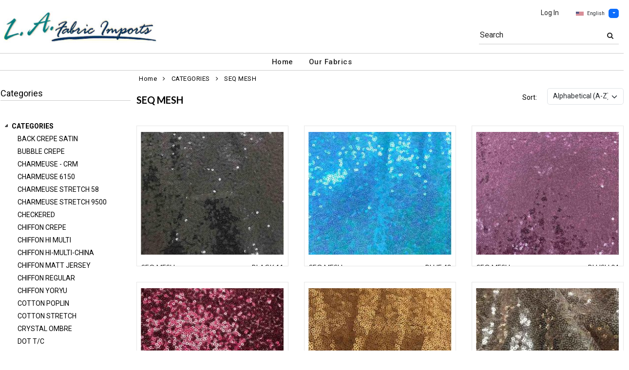

--- FILE ---
content_type: text/html; charset=UTF-8
request_url: https://www.lafabricimports.net/category/2-15659/seq-mesh/
body_size: 96528
content:
<!DOCTYPE html>
<html dir="LTR" lang="en">
<head>
                           
  <title>SEQ MESH | L.A Fabric Imports Wholesale Textile Supplier in US | www.lafabricimports.net</title>
  <META NAME="description" Content="SEQ MESHL.A. Fabric Imports is an importer and wholesaler of quality fashion fabrics in Los Angeles. We offer quality fabric at very competitive prices.">
  <META NAME="author" Content="www.mod2.com">
  <META NAME="designer" Content="www.mod2.com">
  <META NAME="publisher" Content="www.mod2.com">
<meta http-equiv="Content-Type" content="text/html; charset=utf-8">
<meta content="width=device-width, initial-scale=1.0" name="viewport">
<base href="https://www.lafabricimports.net/">
<link rel="Shortcut Icon" href="https://www.lafabricimports.net/image/favicon-1/ad8973e3/favicon.ico" type="image/x-icon" />
<script async src="https://www.googletagmanager.com/gtag/js?id=G-D69NMFQH2L"></script>
<script>window.dataLayer = window.dataLayer || [];function gtag(){dataLayer.push(arguments);}gtag('js', new Date());gtag('config', 'G-D69NMFQH2L');</script>
<script src="js/jquery-3.7.0.min.js"></script>
<link rel="stylesheet" href="css/jquery-ui.1.13.2.css" type="text/css" />
<script type="text/javascript" src="js/jquery-ui.min.1.13.2.js"></script>  
<link rel="stylesheet" type="text/css" href="css/bootstrap.min.5.3.1.css">
<script type="text/javascript" src="js/popper.min.2.11.8.js"></script>
<script type="text/javascript" src="js/bootstrap.min.5.3.1.js"></script>
<script src="js/freewall.js" type="text/javascript"></script>
<script src="js/jssor.slider-28.0.0.min.js" type="text/javascript"></script>
<link rel="stylesheet" href="css/semantic.min.2.4.2.css" type="text/css" />
<script type="text/javascript" src="js/semantic.min.2.4.2.js"></script>
<script type="text/javascript" src="//translate.google.com/translate_a/element.js?cb=googleTranslateElementInit"></script>
<script type="text/javascript" src="js/translation.js"></script>
<script src="js/jquery.msgBox.js" type="text/javascript"></script>
<script src="js/lightslider.js"></script>
<script src="js/lightgallery.js"></script>
<script src="js/lg-zoom.min.js"></script>
<script src="js/jquery.mousewheel.min.js"></script>
<link rel="stylesheet" type="text/css" href="css/font-awesome.min.css">
<link rel="stylesheet" type="text/css" href="css/lightslider.css?v=1627939624">
<link rel="stylesheet" type="text/css" href="css/lightgallery.css?v=1627939624" />
<link rel="stylesheet" type="text/css" href="stylesheet.css?v=1769053633" rel="stylesheet" media="screen" type="text/css">
<link rel="stylesheet" type="text/css" href="msgBoxLight.css" rel="stylesheet" type="text/css">
<style>
div.msgBox { width: 550px; max-height:400px;   }
div.msgBoxContent { width:400px; max-height:300px;  }
@media screen and (max-width: 768px) {
  div.msgBox { max-width: 470px; max-height:400px;   } 
  div.msgBoxContent { max-width:320px; max-height:300px;}
}
@media screen and (max-width: 480px) {
  div.msgBox { max-width: 320px; max-height:510px;   }
  div.msgBoxContent { max-width: 235px; max-height:300px; }
}
.P-Items-Listing-Class {
 width: 300px;
}
</style>
<script>
$(document).ready(function() {
  var bootstrapButton = $.fn.button.noConflict();
  $.fn.bootstrapBtn = bootstrapButton;
  $( ".ButtonRoundedTopCorners" ).button({
     icons: { primary: 'icon-search'}
   });
});
</script>
</head>
<body  marginwidth="0" marginheight="0" topmargin="0" bottommargin="0" leftmargin="0" rightmargin="0">
<!-- header //-->
  <script type="text/javascript" src="js/ajax-tooltip_util.js"></script>
<script type="text/javascript" src="js/ajax-dynamic-content.js"></script>
<script type="text/javascript" src="js/ajax-tooltip.js"></script>
<link type="text/css" rel="stylesheet" href="js/floatbox/floatbox.css" />
<script type="text/javascript" src="js/floatbox/floatbox.js"></script>
<link rel="stylesheet" href="ajax-tooltip.css" media="screen" type="text/css">
<link rel="stylesheet" type="text/css" href="https://cdnjs.cloudflare.com/ajax/libs/font-awesome/4.7.0/css/font-awesome.min.css">
  
<link rel="stylesheet" type="text/css" href="themes/logoplacement/1/css/custom.css?v=1764815872">
<link rel="stylesheet" type="text/css" href="themes/logoplacement/1/css/header-logo.css?v=1764815872">
<link rel="stylesheet" type="text/css" href="css/custom-screen-width.css">
<!-- LANGUAGE DROPDOWN CUSTOM STYLE -->
<style>
  a.language {
    text-decoration: none !important;
    font-weight: normal !important;
  }
  .language li:hover {
    background-color: #F5F5F5 !important;
  }
  .top-header-small {
    display: none;
  }
</style>
<!-- END LANGUAGE DROPDOWN CUSTOM STYLE -->
<!--end style-->
<div id="browserupgrademessage" style="display:none;height:40px; padding: 7px; background-color:#F2F2F2 !important;" class="container-fluid text-center"><h3>You are using an outdated browser. For a faster, safer browsing experience, please consider upgrading.</h3></div><table border="0" class="MainTable" align="center" cellspacing="0" cellpadding="0">
  <tr>
  <td class="MainLogoTopHeader">
  <div class="top-header-small"></div>
  <div class="top-header-container">
  
      
    
    <nav class="navbar navbar-expand-lg logo-container">
 
       <div class="navbar-header">
       <button type="button" style="padding:0 15px;" class="navbar-toggler button-menu" data-bs-toggle="collapse" data-bs-target="#main-navbar-collapse">
        <span style="font-size:16px;font-weight:bold;"><i class="fa fa-bars fa-2x" aria-hidden="true"></i>
        </button>
         <a class="img-logo" href="https://www.lafabricimports.net/index.php"><img  src="https://www.lafabricimports.net/image/StoreLogo-1/w-220/h-120/2b78fa5d/store-logo.jpg" style="max-height: 120px; width:auto;" border="0" alt="L.A. Fabric Imports" title="L.A. Fabric Imports"></a>              <button type="button" style="padding:0 15px;" class="navbar-toggler button-cart" data-bs-toggle="collapse" data-bs-target=".small-screen-cart-login">
                <i class="fa fa-user fa-2x" aria-hidden="true"></i>
               </button>       
              </div>
 
       <div class="navbar-collapse collapse small-screen-cart-login">
        <div id="small-screen-menu">
                    <ul class="nav navbar-nav navbar-right top-nav">
             <li class="nav-item">
                          <a href="https://www.lafabricimports.net/login.php" title="Log In">Log In</a>
                          </li>
                          <!-- LANGUAGE DROPDOWN SMALL SCREEN -->
             <li class="dropdown">
                 <button type="button" class="language btn btn-link" style="border:none; padding:10px 5px; font-size: 10px;">
                  <img src="flags/usa-flag-sm.png" alt="USA" style="cursor: pointer; margin-top:0;padding-right:7px;">English
                 </button>
                  <button type="button" class="btn btn-primary dropdown-toggle" style="padding: 1px 5px; font-size: 10px;" data-bs-toggle="dropdown" aria-haspopup="true" aria-expanded="false">
                    <span class="caret"></span>
                  </button>
                  <ul class="language dropdown-menu" style="margin-top:-5px">
                    <li><a class="language" id="english" href="#"><img src="flags/usa-flag-sm.png" alt="USA" style="cursor: pointer;margin-top:0;padding-right:7px;">English</a></li>
                    <li><a class="language" id="spanish" href="#"><img src="flags/spain-flag-sm.png" alt="MEXICO" style="cursor: pointer;margin-top:0;padding-right:7px;">Spanish</a></li>
                    <li><a class="language" id="french" href="#"><img src="flags/france-flag-sm.png" alt="FRANCE" style="cursor: pointer;margin-top:0;padding-right:7px;">French</a></li>
                  </ul>
             </li>
             <!-- END LANGUAGE DROPDOWN SMALL SCREEN -->
                        </ul>
        </div>
        <div class="container" id="wide-screen-menu">
                   <ul class="nav navbar-nav navbar-right top-nav">
             <li class="nav-item">
                          <a href="https://www.lafabricimports.net/login.php" title="Log In">Log In</a>
                          </li>
                          <!-- LANGUAGE DROPDOWN BIG SCREEN -->
              <li  class="nav-item">
                 <div class="language-container" style="float:right; position: relative;">
                 <button type="button" class="language btn" style="border:none; padding:0 5px; font-size: 10px;">
                  <img src="flags/usa-flag-sm.png" alt="USA" style="cursor: pointer; margin-top:0;padding-right:7px;">English
                 </button>
                  <button type="button" class="btn btn-primary dropdown-toggle" style="padding: 1px 5px; font-size: 10px;" data-bs-toggle="dropdown" aria-haspopup="true" aria-expanded="false">
                    <span class="caret"></span>
                  </button>
                  <ul class="dropdown-menu language">
                    <li><a class="language" id="english" href="#"><img src="flags/usa-flag-sm.png" alt="USA" style="cursor: pointer;margin-top:0;padding-right:7px;">English</a></li>
                    <li><a class="language" id="spanish" href="#"><img src="flags/spain-flag-sm.png" alt="MEXICO" style="cursor: pointer;margin-top:0;padding-right:7px;">Spanish</a></li>
                    <li><a class="language" id="french" href="#"><img src="flags/france-flag-sm.png" alt="FRANCE" style="cursor: pointer;margin-top:0;padding-right:7px;">French</a></li>
                  </ul>
                 </div>
             </li>
             <!-- END LANGUAGE DROPDOWN BIG SCREEN -->
                      </ul>
                   <br>
         <br><br>
         <ul class="nav navbar-nav navbar-right" style="margin-top:-10px !important;">
           <li>
                        <form name="search-top" action="https://www.lafabricimports.net/advanced_search_result.php" method="get">
                  <div class="ui search">
                  <div class="input-group top-search">
                  <div class="sflds">
                  <span class="input-group-addon">Search</span>
                  <input type="hidden" name="searchitemslisting" value="1">                  <input type="text" class="prompt prompt-search" id="search-key-field" name="search-key" value="">
                  <button class="btn btn-link top-search-button" type="submit">
                    <i class="fa fa-search"></i>
                  </button>
                  </div>
                                    </div>
                  <div class="results" id="search-cat-result" style="margin-top: -2px; overflow-y: auto;"></div>
                  </div>
                  <script>
                  $('.ui.search').search({
                     type          : 'category',
                     minCharacters : 2,
                     error         : false,
                     apiSettings   : {
                       onResponse: function(searchResponse) {
                         var
                           response = {
                             results : {}
                           };
                         $.each(searchResponse.items, function(index, item) {
                           var
                             categories = item.category_parent || 'Unknown',
                             maxResults = 20;
                           if(index >= maxResults) {
                             return false;
                           }
                           if(response.results[categories] === undefined) {
                             response.results[categories] = {
                               name    : categories,
                               results : []
                             };
                           }
                           response.results[categories].results.push({
                             title       : item.category_child,
                             description : item.category_description,
                             url         : item.url
                           });
                         });
                         return response;
                       },
                       url: 'https://www.lafabricimports.net/advanced_search_result.php?search-categories={query}'
                     },
                     onSelect(result, response) {
                       $("#search-key-field").css("visibility","hidden");
                     }
                   }) ;
                   var searc_rheight=function(){
                                var h=$(window).height();
                                $("#search-cat-result").css("max-height",""+(h-80)+"px");
                             };
                   $(document).ready(searc_rheight); 
                   $(window).resize(searc_rheight); 
                  </script>
            </form>
                       </li>
         </ul>
         <br><br>
                </div>
     </div>
     
      
              <div class="navbar-header-search">
            <form name="search-top" action="https://www.lafabricimports.net/advanced_search_result.php" method="get">
                  <div class="ui search mobile">
                    <div class="input-group top-search">
                      <div class="sflds">
                      <span class="input-group-addon">Search</span>
                      <input type="hidden" name="searchitemslisting" value="1">                      <input type="text" class="prompt prompt-search" id="search-key-field-mobile" name="search-key" value="">
                      <button class="btn btn-link top-search-button" type="submit">
                      <i class="fa fa-search"></i>
                      </div>
                    </div>
                    <div class="results" id="search-cat-result-mobile" style="margin-top: -2px; overflow-y: auto;"></div>
                  </div>
                  <script>
                  $('.ui.search.mobile')
                   .search({
                     type          : 'category',
                     minCharacters : 2,
                     error         : false,
                     apiSettings   : {
                       onResponse: function(searchResponse) {
                         var
                           response = {
                             results : {}
                           };
                         $.each(searchResponse.items, function(index, item) {
                           var
                             categories = item.category_parent || 'Unknown',
                             maxResults = 20;
                           if(index >= maxResults) {
                             return false;
                           }
                           if(response.results[categories] === undefined) {
                             response.results[categories] = {
                               name    : categories,
                               results : []
                             };
                           }
                           response.results[categories].results.push({
                             title       : item.category_child,
                             description : item.category_description,
                             url         : item.url
                           });
                         });
                         return response;
                       },
                       url: 'https://www.lafabricimports.net/advanced_search_result.php?search-categories={query}'
                     },
                     onSelect(result, response) {
                       $("#search-key-field-mobile").css("color","#fff");
                     }
                   }) ;
                   var searc_rheightm=function(){
                                var h=$(window).height();
                                $("#search-cat-result-mobile").css("max-height",""+(h-80)+"px");
                             };
                   $(document).ready(searc_rheightm); 
                   $(window).resize(searc_rheightm); 
                  </script>
            </form>
       </div>
               </nav>
    
   
   
   <nav class="navbar yamm navbar-expand-lg main-custom-navbar">
     <div class="collapse navbar-collapse" id="main-navbar-collapse">
        <ul class="nav navbar-nav top-mainmenu-nav" >
<li class="dropdown dropdown-lg" ><a   href="https://www.lafabricimports.net/index.php" title="Home">Home</a>
</li><li class="dropdown yamm-fw dropdown-lg" ><a   href="https://www.lafabricimports.net/index.php?browse=items" title="Our Fabrics">Our Fabrics</a>
</li>
</ul>   
     </div>
   </nav>
    
       <script>$( document ).ready(function() {$(".button-cart").on("click", function() {$("#main-navbar-collapse").collapse("hide");});$(".button-menu").on("click", function() {$(".small-screen-cart-login").collapse("hide");});$('a[data-toggle="dropdown"]').click(function(e){if ($(window).width() >= 968) { e.preventDefault();location.href = $(this).attr("href");e.stopPropagation();}});});</script>         <div class="modal categories-filters" id="category-mobile-menu"  tabindex="-1" role="dialog" aria-hidden="true">
       <div class="modal-dialog modal-dialog-centered" role="document">
         <div class="modal-content">
          <div class="modal-header rounded-0">
             <h4 class="modal-title">Categories</h4>
             <button type="button" class="close btn btn-link" data-bs-dismiss="modal" aria-label="Close" aria-hidden="true"><i class="fa fa-close fa-lg"></i></button>  
          </div>
          <div class="modal-body">
                  <ul id="m-category-tree">
<li id="CT-1-13474"><span><a href="https://www.lafabricimports.net/category/1-13474/categories/"><div class="cattile">CATEGORIES</div></a></span>

<ul>
<li id="CT-2-9678"><a href="https://www.lafabricimports.net/category/2-9678/back-crepe-satin/"><span>BACK CREPE SATIN</span></a></li>
<li id="CT-2-14418"><a href="https://www.lafabricimports.net/category/2-14418/bubble-crepe/"><span>BUBBLE CREPE</span></a></li>
<li id="CT-2-9704"><a href="https://www.lafabricimports.net/category/2-9704/charmeuse-crm/"><span>CHARMEUSE - CRM</span></a></li>
<li id="CT-2-9680"><a href="https://www.lafabricimports.net/category/2-9680/charmeuse-6150/"><span>CHARMEUSE 6150</span></a></li>
<li id="CT-2-11265"><a href="https://www.lafabricimports.net/category/2-11265/charmeuse-stretch-58/"><span>CHARMEUSE STRETCH 58</span></a></li>
<li id="CT-2-9677"><a href="https://www.lafabricimports.net/category/2-9677/charmeuse-stretch-9500/"><span>CHARMEUSE STRETCH 9500</span></a></li>
<li id="CT-2-16559"><a href="https://www.lafabricimports.net/category/2-16559/checkered/"><span>CHECKERED</span></a></li>
<li id="CT-2-12849"><a href="https://www.lafabricimports.net/category/2-12849/chiffon-crepe/"><span>CHIFFON CREPE</span></a></li>
<li id="CT-2-9701"><a href="https://www.lafabricimports.net/category/2-9701/chiffon-hi-multi/"><span>CHIFFON HI MULTI</span></a></li>
<li id="CT-2-11259"><a href="https://www.lafabricimports.net/category/2-11259/chiffon-hi-multi-china/"><span>CHIFFON HI-MULTI-CHINA</span></a></li>
<li id="CT-2-9702"><a href="https://www.lafabricimports.net/category/2-9702/chiffon-matt-jersey/"><span>CHIFFON MATT JERSEY</span></a></li>
<li id="CT-2-10234"><a href="https://www.lafabricimports.net/category/2-10234/chiffon-regular/"><span>CHIFFON REGULAR</span></a></li>
<li id="CT-2-9703"><a href="https://www.lafabricimports.net/category/2-9703/chiffon-yoryu/"><span>CHIFFON YORYU</span></a></li>
<li id="CT-2-16814"><a href="https://www.lafabricimports.net/category/2-16814/cotton-poplin/"><span>COTTON POPLIN</span></a></li>
<li id="CT-2-17069"><a href="https://www.lafabricimports.net/category/2-17069/cotton-stretch/"><span>COTTON STRETCH</span></a></li>
<li id="CT-2-15664"><a href="https://www.lafabricimports.net/category/2-15664/crystal-ombre/"><span>CRYSTAL OMBRE</span></a></li>
<li id="CT-2-15982"><a href="https://www.lafabricimports.net/category/2-15982/dot-t-c/"><span>DOT T/C</span></a></li>
<li id="CT-2-16135"><a href="https://www.lafabricimports.net/category/2-16135/dullsatin-k1315/"><span>DULLSATIN-K1315</span></a></li>
<li id="CT-2-17074"><a href="https://www.lafabricimports.net/category/2-17074/felt/"><span>FELT</span></a></li>
<li id="CT-2-17070"><a href="https://www.lafabricimports.net/category/2-17070/flannel/"><span>FLANNEL</span></a></li>
<li id="CT-2-17068"><a href="https://www.lafabricimports.net/category/2-17068/foil-knit/"><span>FOIL KNIT</span></a></li>
<li id="CT-2-16129"><a href="https://www.lafabricimports.net/category/2-16129/french-terry/"><span>FRENCH TERRY</span></a></li>
<li id="CT-2-17065"><a href="https://www.lafabricimports.net/category/2-17065/fukuro/"><span>FUKURO</span></a></li>
<li id="CT-2-15661"><a href="https://www.lafabricimports.net/category/2-15661/gabardine/"><span>GABARDINE</span></a></li>
<li id="CT-2-10233"><a href="https://www.lafabricimports.net/category/2-10233/georgette-double/"><span>GEORGETTE DOUBLE</span></a></li>
<li id="CT-2-9699"><a href="https://www.lafabricimports.net/category/2-9699/georgette-pebble/"><span>GEORGETTE PEBBLE</span></a></li>
<li id="CT-2-14920"><a href="https://www.lafabricimports.net/category/2-14920/hard-net/"><span>HARD NET</span></a></li>
<li id="CT-2-15655"><a href="https://www.lafabricimports.net/category/2-15655/interlock/"><span>INTERLOCK</span></a></li>
<li id="CT-2-10230"><a href="https://www.lafabricimports.net/category/2-10230/ity/"><span>ITY</span></a></li>
<li id="CT-2-14909"><a href="https://www.lafabricimports.net/category/2-14909/ity-320/"><span>ITY 320</span></a></li>
<li id="CT-2-17064"><a href="https://www.lafabricimports.net/category/2-17064/ity-glitter/"><span>ITY - GLITTER</span></a></li>
<li id="CT-2-11312"><a href="https://www.lafabricimports.net/category/2-11312/lace-fb004-spandex/"><span>LACE FB004 SPANDEX</span></a></li>
<li id="CT-2-11314"><a href="https://www.lafabricimports.net/category/2-11314/lace-fb007-spandex/"><span>LACE FB007 SPANDEX</span></a></li>
<li id="CT-2-11315"><a href="https://www.lafabricimports.net/category/2-11315/lace-fb021-spandex/"><span>LACE FB021 SPANDEX</span></a></li>
<li id="CT-2-15666"><a href="https://www.lafabricimports.net/category/2-15666/lace-nylon/"><span>LACE NYLON</span></a></li>
<li id="CT-2-9716"><a href="https://www.lafabricimports.net/category/2-9716/lace-rp-125-l/"><span>LACE-RP-125-L</span></a></li>
<li id="CT-2-12885"><a href="https://www.lafabricimports.net/category/2-12885/lace-nylon/"><span>LACE/NYLON</span></a></li>
<li id="CT-2-13029"><a href="https://www.lafabricimports.net/category/2-13029/lace-span-fd032/"><span>LACE/SPAN FD032</span></a></li>
<li id="CT-2-10232"><a href="https://www.lafabricimports.net/category/2-10232/lame/"><span>LAME</span></a></li>
<li id="CT-2-15662"><a href="https://www.lafabricimports.net/category/2-15662/lin-poly/"><span>LIN-POLY</span></a></li>
<li id="CT-2-15663"><a href="https://www.lafabricimports.net/category/2-15663/lurex-glitter-bonding/"><span>LUREX GLITTER BONDING</span></a></li>
<li id="CT-2-11310"><a href="https://www.lafabricimports.net/category/2-11310/mesh-glitter/"><span>MESH - GLITTER</span></a></li>
<li id="CT-2-9717"><a href="https://www.lafabricimports.net/category/2-9717/mesh-poly/"><span>MESH POLY</span></a></li>
<li id="CT-2-17071"><a href="https://www.lafabricimports.net/category/2-17071/mesh-power-glitter/"><span>MESH POWER - GLITTER</span></a></li>
<li id="CT-2-11278"><a href="https://www.lafabricimports.net/category/2-11278/mesh-power-nylon/"><span>MESH POWER - NYLON</span></a></li>
<li id="CT-2-11279"><a href="https://www.lafabricimports.net/category/2-11279/mesh-power-poly/"><span>MESH POWER - POLY</span></a></li>
<li id="CT-2-14910"><a href="https://www.lafabricimports.net/category/2-14910/mesh-shiny/"><span>MESH SHINY</span></a></li>
<li id="CT-2-17061"><a href="https://www.lafabricimports.net/category/2-17061/mikado/"><span>MIKADO</span></a></li>
<li id="CT-2-17062"><a href="https://www.lafabricimports.net/category/2-17062/minky-rosebud/"><span>MINKY ROSEBUD</span></a></li>
<li id="CT-2-14921"><a href="https://www.lafabricimports.net/category/2-14921/muslin/"><span>MUSLIN</span></a></li>
<li id="CT-2-11391"><a href="https://www.lafabricimports.net/category/2-11391/net-illusion-108-quot-/"><span>NET ILLUSION 108&quot;</span></a></li>
<li id="CT-2-14722"><a href="https://www.lafabricimports.net/category/2-14722/net-illusion-54-quot-/"><span>NET ILLUSION 54&quot;</span></a></li>
<li id="CT-2-15934"><a href="https://www.lafabricimports.net/category/2-15934/n-s-lace/"><span>N/S LACE</span></a></li>
<li id="CT-2-15933"><a href="https://www.lafabricimports.net/category/2-15933/organdy-foil/"><span>ORGANDY FOIL</span></a></li>
<li id="CT-2-11285"><a href="https://www.lafabricimports.net/category/2-11285/organza-2020/"><span>ORGANZA 2020</span></a></li>
<li id="CT-2-10225"><a href="https://www.lafabricimports.net/category/2-10225/organza-crystal/"><span>ORGANZA CRYSTAL</span></a></li>
<li id="CT-2-15665"><a href="https://www.lafabricimports.net/category/2-15665/organza-crystal-dot/"><span>ORGANZA CRYSTAL DOT</span></a></li>
<li id="CT-2-14918"><a href="https://www.lafabricimports.net/category/2-14918/organza-voile-120-quot-/"><span>ORGANZA VOILE 120&quot;</span></a></li>
<li id="CT-2-15657"><a href="https://www.lafabricimports.net/category/2-15657/poly-poplin/"><span>POLY POPLIN</span></a></li>
<li id="CT-2-15164"><a href="https://www.lafabricimports.net/category/2-15164/poplin-120/"><span>POPLIN 120</span></a></li>
<li id="CT-2-11270"><a href="https://www.lafabricimports.net/category/2-11270/rayon-spandex/"><span>RAYON / SPANDEX</span></a></li>
<li id="CT-2-16988"><a href="https://www.lafabricimports.net/category/2-16988/royal-velvet/"><span>ROYAL VELVET</span></a></li>
<li id="CT-2-10239"><a href="https://www.lafabricimports.net/category/2-10239/satin-dull-k1315/"><span>SATIN DULL K1315</span></a></li>
<li id="CT-2-12674"><a href="https://www.lafabricimports.net/category/2-12674/satin-medium/"><span>SATIN MEDIUM</span></a></li>
<li id="CT-2-9720"><a href="https://www.lafabricimports.net/category/2-9720/satin-poly-3145/"><span>SATIN POLY 3145</span></a></li>
<li id="CT-2-9742"><a href="https://www.lafabricimports.net/category/2-9742/satin-prc-dull-satin/"><span>SATIN PRC DULL SATIN</span></a></li>
<li id="CT-2-9806"><a href="https://www.lafabricimports.net/category/2-9806/satin-silky-dull/"><span>SATIN SILKY DULL</span></a></li>
<li id="CT-2-15658"><a href="https://www.lafabricimports.net/category/2-15658/scuba/"><span>SCUBA</span></a></li>
<li id="CT-2-15659"><a href="https://www.lafabricimports.net/category/2-15659/seq-mesh/"><span>SEQ MESH</span></a></li>
<li id="CT-2-15660"><a href="https://www.lafabricimports.net/category/2-15660/seq-mesh-2/"><span>SEQ MESH 2</span></a></li>
<li id="CT-2-9810"><a href="https://www.lafabricimports.net/category/2-9810/sequins/"><span>SEQUINS</span></a></li>
<li id="CT-2-11291"><a href="https://www.lafabricimports.net/category/2-11291/shantung-poly/"><span>SHANTUNG POLY</span></a></li>
<li id="CT-2-14913"><a href="https://www.lafabricimports.net/category/2-14913/spider-metallic/"><span>SPIDER METALLIC</span></a></li>
<li id="CT-2-16010"><a href="https://www.lafabricimports.net/category/2-16010/stretch-satin/"><span>STRETCH SATIN</span></a></li>
<li id="CT-2-14684"><a href="https://www.lafabricimports.net/category/2-14684/super-techno/"><span>SUPER TECHNO</span></a></li>
<li id="CT-2-14914"><a href="https://www.lafabricimports.net/category/2-14914/super-techno/"><span>SUPER TECHNO</span></a></li>
<li id="CT-2-14903"><a href="https://www.lafabricimports.net/category/2-14903/techno/"><span>TECHNO</span></a></li>
<li id="CT-2-14904"><a href="https://www.lafabricimports.net/category/2-14904/techno-crepe/"><span>TECHNO CREPE</span></a></li>
<li id="CT-2-17066"><a href="https://www.lafabricimports.net/category/2-17066/thread/"><span>THREAD</span></a></li>
<li id="CT-2-14869"><a href="https://www.lafabricimports.net/category/2-14869/tricot-dull/"><span>TRICOT DULL</span></a></li>
<li id="CT-2-16816"><a href="https://www.lafabricimports.net/category/2-16816/tricot-shiny/"><span>TRICOT SHINY</span></a></li>
<li id="CT-2-13077"><a href="https://www.lafabricimports.net/category/2-13077/twill-t-c/"><span>TWILL T/C</span></a></li>
<li id="CT-2-15654"><a href="https://www.lafabricimports.net/category/2-15654/t-c-broadcloth/"><span>T/C BROADCLOTH</span></a></li>
<li id="CT-2-14917"><a href="https://www.lafabricimports.net/category/2-14917/velour-pane/"><span>VELOUR PANE</span></a></li>
<li id="CT-2-14907"><a href="https://www.lafabricimports.net/category/2-14907/velvet-ice/"><span>VELVET ICE</span></a></li>
<li id="CT-2-14901"><a href="https://www.lafabricimports.net/category/2-14901/velvet-stretch/"><span>VELVET STRETCH</span></a></li>
<li id="CT-2-17063"><a href="https://www.lafabricimports.net/category/2-17063/velvet-stretch-glitter/"><span>VELVET STRETCH - GLITTER</span></a></li>
<li id="CT-2-9719"><a href="https://www.lafabricimports.net/category/2-9719/velvet-triple/"><span>VELVET TRIPLE</span></a></li>
<li id="CT-2-11394"><a href="https://www.lafabricimports.net/category/2-11394/venechia/"><span>VENECHIA</span></a></li>
<li id="CT-2-12848"><a href="https://www.lafabricimports.net/category/2-12848/wool-dobby/"><span>WOOL DOBBY</span></a></li>
<li id="CT-2-16156"><a href="https://www.lafabricimports.net/category/2-16156/yoryu-060/"><span>YORYU 060</span></a></li>
</ul>
</li>

</ul>          </div>
          </div>
       </div>
      </div>
                  <div class="button-group-sm-screen button-group-sm-screen100 text-center">
                      <button type="button" data-bs-toggle="modal" data-bs-target="#category-mobile-menu" aria-expanded="false" class="btn btn-light"><span class="fa fa-th-list"></span>&nbsp;Categories</button>
                    </div>
              </div>
  </td></tr>
  <tr><td align="center">
<!-- body //-->
<table border="0" class="MainTableSpacing" width="100%" cellspacing="0" cellpadding="0">
  <tr>
    <td valign="top"><br>
    
    <table border="0" cellspacing="0" cellpadding="2">
    <tr>
<!-- left_navigation //-->


<script type="text/javascript" src="js/jquery.easyui.min.js"></script>
<td id="left-panel-block" valign="top">
  <table id="left-panel" border="0" width="100%" cellspacing="0" cellpadding="2">

<!-- search //-->
          <tr>
            <td>
		
   <script>
<!--
var InitFiltersMenu = false;
var StoreMenuStatus = function(act) {
        var fexpand = '';
		var fclose = '';
	    var texpand = '';
		var tclose = '';
 	    var flt;
		var nodestate;
		if(InitFiltersMenu==false) {
				nodestate = jQuery('#CategoryTree').tree('getRoots');
		if(nodestate.length > 0) {
		  for (var x = 0; x < nodestate.length; x++) {
			 flt = nodestate[x].id;
			 flt = flt.split("_");
			 if(flt.length == 2) {
			   flt = flt[1];
			 }
			 if(nodestate[x].state=='open') {
				if(texpand!='') { texpand = texpand + ","+flt } else { texpand = flt }
			 } else if(nodestate[x].state=='closed') {
				if(tclose!='') { tclose = tclose + ","+flt } else { tclose = flt }
			 }
		  }
		}
				$.get('https://www.lafabricimports.net/ajax_product_listing.php',{'SaveMenuStatus':1,'CatMenuSelected':1,'CategoriesMenuCollapse':''+tclose+'','CategoriesMenuExpand':''+texpand+'','FilterMenuCollapse':''+fclose+'','FilterMenuExpand':''+fexpand+''}, function(data){
		});
		}
			    if(act==1){ jQuery("#CategoryFilter").css("visibility", "visible"); }
			  }
var maxTreeColsWitdh = 0;
jQuery("#CategoryTree").ready(function() {  
  var activatecollapse = false;
  jQuery('#CategoryTree').tree({
	onLoadSuccess:function(node,checked){
	   var maxnumber = 0;
	   var x;
	   var CatSelected;
	   var CatList;
	   var nodec;
	   InitFiltersMenu = true;
	   jQuery('#CategoryTree').tree('expandAll');     var node1 = jQuery('#CategoryTree').tree('find', '2-15659');
     var node2 = jQuery('#CategoryTree').tree('find', '1-13474');
     if(node1 != null && typeof node1 === 'object') {
	   jQuery(node1.target).addClass("tree-node-selected-custom");
	 }
	 if(node2 != null && typeof node2 === 'object') {
	   jQuery(node2.target).addClass("tree-node-selected-custom-size");
	 }
     InitFiltersMenu = false;
   activatecollapse = true;
  },
  onExpand:function(node) {
	   if(activatecollapse==true) {
		  StoreMenuStatus(0);
	   }
  },
	 onCollapse:function(node) {
	   if(activatecollapse==true) {
	     StoreMenuStatus(0);
	   }
  },
	 onClick:function(node) {
	       StoreMenuStatus(0);
	 }
  });
}); 
//-->
</script>
	<table border="0" width="100%" cellspacing="0" cellpadding="1" class="infoBox2">
  <tr>
    <td><table border="0" width="100%" cellspacing="0" cellpadding="3" class="infoBoxContents2">
  <tr>
    <td><img src="images/pixel_trans.gif" border="0" alt=""></td>
  </tr>
  <tr>
    <td align="center" class="boxText"><table border=0 cellpadding=4 cellspacing=0 width="100%"><tr><td><style type="text/css">.tree-node { cursor: pointer; } #CategoryTree { margin-top:40px; } </style>
<div id="CategoryFilter" style="visibility:hidden;">
<br><br><span id="CategoriesHeader" class="FiltersHeader">Categories</span><ul id="CategoryTree">
<li id="1-13474"><a  href="https://www.lafabricimports.net/category/1-13474/categories/" title="CATEGORIES">CATEGORIES</a><ul><li id="2-9678"><a href="https://www.lafabricimports.net/category/2-9678/back-crepe-satin/" title="BACK CREPE SATIN"><span>BACK CREPE SATIN</span></a></li><li id="2-14418"><a href="https://www.lafabricimports.net/category/2-14418/bubble-crepe/" title="BUBBLE CREPE"><span>BUBBLE CREPE</span></a></li><li id="2-9704"><a href="https://www.lafabricimports.net/category/2-9704/charmeuse-crm/" title="CHARMEUSE - CRM"><span>CHARMEUSE - CRM</span></a></li><li id="2-9680"><a href="https://www.lafabricimports.net/category/2-9680/charmeuse-6150/" title="CHARMEUSE 6150"><span>CHARMEUSE 6150</span></a></li><li id="2-11265"><a href="https://www.lafabricimports.net/category/2-11265/charmeuse-stretch-58/" title="CHARMEUSE STRETCH 58"><span>CHARMEUSE STRETCH 58</span></a></li><li id="2-9677"><a href="https://www.lafabricimports.net/category/2-9677/charmeuse-stretch-9500/" title="CHARMEUSE STRETCH 9500"><span>CHARMEUSE STRETCH 9500</span></a></li><li id="2-16559"><a href="https://www.lafabricimports.net/category/2-16559/checkered/" title="CHECKERED"><span>CHECKERED</span></a></li><li id="2-12849"><a href="https://www.lafabricimports.net/category/2-12849/chiffon-crepe/" title="CHIFFON CREPE"><span>CHIFFON CREPE</span></a></li><li id="2-9701"><a href="https://www.lafabricimports.net/category/2-9701/chiffon-hi-multi/" title="CHIFFON HI MULTI"><span>CHIFFON HI MULTI</span></a></li><li id="2-11259"><a href="https://www.lafabricimports.net/category/2-11259/chiffon-hi-multi-china/" title="CHIFFON HI-MULTI-CHINA"><span>CHIFFON HI-MULTI-CHINA</span></a></li><li id="2-9702"><a href="https://www.lafabricimports.net/category/2-9702/chiffon-matt-jersey/" title="CHIFFON MATT JERSEY"><span>CHIFFON MATT JERSEY</span></a></li><li id="2-10234"><a href="https://www.lafabricimports.net/category/2-10234/chiffon-regular/" title="CHIFFON REGULAR"><span>CHIFFON REGULAR</span></a></li><li id="2-9703"><a href="https://www.lafabricimports.net/category/2-9703/chiffon-yoryu/" title="CHIFFON YORYU"><span>CHIFFON YORYU</span></a></li><li id="2-16814"><a href="https://www.lafabricimports.net/category/2-16814/cotton-poplin/" title="COTTON POPLIN"><span>COTTON POPLIN</span></a></li><li id="2-17069"><a href="https://www.lafabricimports.net/category/2-17069/cotton-stretch/" title="COTTON STRETCH"><span>COTTON STRETCH</span></a></li><li id="2-15664"><a href="https://www.lafabricimports.net/category/2-15664/crystal-ombre/" title="CRYSTAL OMBRE"><span>CRYSTAL OMBRE</span></a></li><li id="2-15982"><a href="https://www.lafabricimports.net/category/2-15982/dot-t-c/" title="DOT T/C"><span>DOT T/C</span></a></li><li id="2-16135"><a href="https://www.lafabricimports.net/category/2-16135/dullsatin-k1315/" title="DULLSATIN-K1315"><span>DULLSATIN-K1315</span></a></li><li id="2-17074"><a href="https://www.lafabricimports.net/category/2-17074/felt/" title="FELT"><span>FELT</span></a></li><li id="2-17070"><a href="https://www.lafabricimports.net/category/2-17070/flannel/" title="FLANNEL"><span>FLANNEL</span></a></li><li id="2-17068"><a href="https://www.lafabricimports.net/category/2-17068/foil-knit/" title="FOIL KNIT"><span>FOIL KNIT</span></a></li><li id="2-16129"><a href="https://www.lafabricimports.net/category/2-16129/french-terry/" title="FRENCH TERRY"><span>FRENCH TERRY</span></a></li><li id="2-17065"><a href="https://www.lafabricimports.net/category/2-17065/fukuro/" title="FUKURO"><span>FUKURO</span></a></li><li id="2-15661"><a href="https://www.lafabricimports.net/category/2-15661/gabardine/" title="GABARDINE"><span>GABARDINE</span></a></li><li id="2-10233"><a href="https://www.lafabricimports.net/category/2-10233/georgette-double/" title="GEORGETTE DOUBLE"><span>GEORGETTE DOUBLE</span></a></li><li id="2-9699"><a href="https://www.lafabricimports.net/category/2-9699/georgette-pebble/" title="GEORGETTE PEBBLE"><span>GEORGETTE PEBBLE</span></a></li><li id="2-14920"><a href="https://www.lafabricimports.net/category/2-14920/hard-net/" title="HARD NET"><span>HARD NET</span></a></li><li id="2-15655"><a href="https://www.lafabricimports.net/category/2-15655/interlock/" title="INTERLOCK"><span>INTERLOCK</span></a></li><li id="2-10230"><a href="https://www.lafabricimports.net/category/2-10230/ity/" title="ITY"><span>ITY</span></a></li><li id="2-14909"><a href="https://www.lafabricimports.net/category/2-14909/ity-320/" title="ITY 320"><span>ITY 320</span></a></li><li id="2-17064"><a href="https://www.lafabricimports.net/category/2-17064/ity-glitter/" title="ITY - GLITTER"><span>ITY - GLITTER</span></a></li><li id="2-11312"><a href="https://www.lafabricimports.net/category/2-11312/lace-fb004-spandex/" title="LACE FB004 SPANDEX"><span>LACE FB004 SPANDEX</span></a></li><li id="2-11314"><a href="https://www.lafabricimports.net/category/2-11314/lace-fb007-spandex/" title="LACE FB007 SPANDEX"><span>LACE FB007 SPANDEX</span></a></li><li id="2-11315"><a href="https://www.lafabricimports.net/category/2-11315/lace-fb021-spandex/" title="LACE FB021 SPANDEX"><span>LACE FB021 SPANDEX</span></a></li><li id="2-15666"><a href="https://www.lafabricimports.net/category/2-15666/lace-nylon/" title="LACE NYLON"><span>LACE NYLON</span></a></li><li id="2-9716"><a href="https://www.lafabricimports.net/category/2-9716/lace-rp-125-l/" title="LACE-RP-125-L"><span>LACE-RP-125-L</span></a></li><li id="2-12885"><a href="https://www.lafabricimports.net/category/2-12885/lace-nylon/" title="LACE/NYLON"><span>LACE/NYLON</span></a></li><li id="2-13029"><a href="https://www.lafabricimports.net/category/2-13029/lace-span-fd032/" title="LACE/SPAN FD032"><span>LACE/SPAN FD032</span></a></li><li id="2-10232"><a href="https://www.lafabricimports.net/category/2-10232/lame/" title="LAME"><span>LAME</span></a></li><li id="2-15662"><a href="https://www.lafabricimports.net/category/2-15662/lin-poly/" title="LIN-POLY"><span>LIN-POLY</span></a></li><li id="2-15663"><a href="https://www.lafabricimports.net/category/2-15663/lurex-glitter-bonding/" title="LUREX GLITTER BONDING"><span>LUREX GLITTER BONDING</span></a></li><li id="2-11310"><a href="https://www.lafabricimports.net/category/2-11310/mesh-glitter/" title="MESH - GLITTER"><span>MESH - GLITTER</span></a></li><li id="2-9717"><a href="https://www.lafabricimports.net/category/2-9717/mesh-poly/" title="MESH POLY"><span>MESH POLY</span></a></li><li id="2-17071"><a href="https://www.lafabricimports.net/category/2-17071/mesh-power-glitter/" title="MESH POWER - GLITTER"><span>MESH POWER - GLITTER</span></a></li><li id="2-11278"><a href="https://www.lafabricimports.net/category/2-11278/mesh-power-nylon/" title="MESH POWER - NYLON"><span>MESH POWER - NYLON</span></a></li><li id="2-11279"><a href="https://www.lafabricimports.net/category/2-11279/mesh-power-poly/" title="MESH POWER - POLY"><span>MESH POWER - POLY</span></a></li><li id="2-14910"><a href="https://www.lafabricimports.net/category/2-14910/mesh-shiny/" title="MESH SHINY"><span>MESH SHINY</span></a></li><li id="2-17061"><a href="https://www.lafabricimports.net/category/2-17061/mikado/" title="MIKADO"><span>MIKADO</span></a></li><li id="2-17062"><a href="https://www.lafabricimports.net/category/2-17062/minky-rosebud/" title="MINKY ROSEBUD"><span>MINKY ROSEBUD</span></a></li><li id="2-14921"><a href="https://www.lafabricimports.net/category/2-14921/muslin/" title="MUSLIN"><span>MUSLIN</span></a></li><li id="2-11391"><a href="https://www.lafabricimports.net/category/2-11391/net-illusion-108-/" title="NET ILLUSION 108&quot;"><span>NET ILLUSION 108&quot;</span></a></li><li id="2-14722"><a href="https://www.lafabricimports.net/category/2-14722/net-illusion-54-/" title="NET ILLUSION 54&quot;"><span>NET ILLUSION 54&quot;</span></a></li><li id="2-15934"><a href="https://www.lafabricimports.net/category/2-15934/n-s-lace/" title="N/S LACE"><span>N/S LACE</span></a></li><li id="2-15933"><a href="https://www.lafabricimports.net/category/2-15933/organdy-foil/" title="ORGANDY FOIL"><span>ORGANDY FOIL</span></a></li><li id="2-11285"><a href="https://www.lafabricimports.net/category/2-11285/organza-2020/" title="ORGANZA 2020"><span>ORGANZA 2020</span></a></li><li id="2-10225"><a href="https://www.lafabricimports.net/category/2-10225/organza-crystal/" title="ORGANZA CRYSTAL"><span>ORGANZA CRYSTAL</span></a></li><li id="2-15665"><a href="https://www.lafabricimports.net/category/2-15665/organza-crystal-dot/" title="ORGANZA CRYSTAL DOT"><span>ORGANZA CRYSTAL DOT</span></a></li><li id="2-14918"><a href="https://www.lafabricimports.net/category/2-14918/organza-voile-120-/" title="ORGANZA VOILE 120&quot;"><span>ORGANZA VOILE 120&quot;</span></a></li><li id="2-15657"><a href="https://www.lafabricimports.net/category/2-15657/poly-poplin/" title="POLY POPLIN"><span>POLY POPLIN</span></a></li><li id="2-15164"><a href="https://www.lafabricimports.net/category/2-15164/poplin-120/" title="POPLIN 120"><span>POPLIN 120</span></a></li><li id="2-11270"><a href="https://www.lafabricimports.net/category/2-11270/rayon-spandex/" title="RAYON / SPANDEX"><span>RAYON / SPANDEX</span></a></li><li id="2-16988"><a href="https://www.lafabricimports.net/category/2-16988/royal-velvet/" title="ROYAL VELVET"><span>ROYAL VELVET</span></a></li><li id="2-10239"><a href="https://www.lafabricimports.net/category/2-10239/satin-dull-k1315/" title="SATIN DULL K1315"><span>SATIN DULL K1315</span></a></li><li id="2-12674"><a href="https://www.lafabricimports.net/category/2-12674/satin-medium/" title="SATIN MEDIUM"><span>SATIN MEDIUM</span></a></li><li id="2-9720"><a href="https://www.lafabricimports.net/category/2-9720/satin-poly-3145/" title="SATIN POLY 3145"><span>SATIN POLY 3145</span></a></li><li id="2-9742"><a href="https://www.lafabricimports.net/category/2-9742/satin-prc-dull-satin/" title="SATIN PRC DULL SATIN"><span>SATIN PRC DULL SATIN</span></a></li><li id="2-9806"><a href="https://www.lafabricimports.net/category/2-9806/satin-silky-dull/" title="SATIN SILKY DULL"><span>SATIN SILKY DULL</span></a></li><li id="2-15658"><a href="https://www.lafabricimports.net/category/2-15658/scuba/" title="SCUBA"><span>SCUBA</span></a></li><li id="2-15659"><a href="https://www.lafabricimports.net/category/2-15659/seq-mesh/" title="SEQ MESH"><span>SEQ MESH</span></a></li><li id="2-15660"><a href="https://www.lafabricimports.net/category/2-15660/seq-mesh-2/" title="SEQ MESH 2"><span>SEQ MESH 2</span></a></li><li id="2-9810"><a href="https://www.lafabricimports.net/category/2-9810/sequins/" title="SEQUINS"><span>SEQUINS</span></a></li><li id="2-11291"><a href="https://www.lafabricimports.net/category/2-11291/shantung-poly/" title="SHANTUNG POLY"><span>SHANTUNG POLY</span></a></li><li id="2-14913"><a href="https://www.lafabricimports.net/category/2-14913/spider-metallic/" title="SPIDER METALLIC"><span>SPIDER METALLIC</span></a></li><li id="2-16010"><a href="https://www.lafabricimports.net/category/2-16010/stretch-satin/" title="STRETCH SATIN"><span>STRETCH SATIN</span></a></li><li id="2-14684"><a href="https://www.lafabricimports.net/category/2-14684/super-techno/" title="SUPER TECHNO"><span>SUPER TECHNO</span></a></li><li id="2-14914"><a href="https://www.lafabricimports.net/category/2-14914/super-techno/" title="SUPER TECHNO"><span>SUPER TECHNO</span></a></li><li id="2-14903"><a href="https://www.lafabricimports.net/category/2-14903/techno/" title="TECHNO"><span>TECHNO</span></a></li><li id="2-14904"><a href="https://www.lafabricimports.net/category/2-14904/techno-crepe/" title="TECHNO CREPE"><span>TECHNO CREPE</span></a></li><li id="2-17066"><a href="https://www.lafabricimports.net/category/2-17066/thread/" title="THREAD"><span>THREAD</span></a></li><li id="2-14869"><a href="https://www.lafabricimports.net/category/2-14869/tricot-dull/" title="TRICOT DULL"><span>TRICOT DULL</span></a></li><li id="2-16816"><a href="https://www.lafabricimports.net/category/2-16816/tricot-shiny/" title="TRICOT SHINY"><span>TRICOT SHINY</span></a></li><li id="2-13077"><a href="https://www.lafabricimports.net/category/2-13077/twill-t-c/" title="TWILL T/C"><span>TWILL T/C</span></a></li><li id="2-15654"><a href="https://www.lafabricimports.net/category/2-15654/t-c-broadcloth/" title="T/C BROADCLOTH"><span>T/C BROADCLOTH</span></a></li><li id="2-14917"><a href="https://www.lafabricimports.net/category/2-14917/velour-pane/" title="VELOUR PANE"><span>VELOUR PANE</span></a></li><li id="2-14907"><a href="https://www.lafabricimports.net/category/2-14907/velvet-ice/" title="VELVET ICE"><span>VELVET ICE</span></a></li><li id="2-14901"><a href="https://www.lafabricimports.net/category/2-14901/velvet-stretch/" title="VELVET STRETCH"><span>VELVET STRETCH</span></a></li><li id="2-17063"><a href="https://www.lafabricimports.net/category/2-17063/velvet-stretch-glitter/" title="VELVET STRETCH - GLITTER"><span>VELVET STRETCH - GLITTER</span></a></li><li id="2-9719"><a href="https://www.lafabricimports.net/category/2-9719/velvet-triple/" title="VELVET TRIPLE"><span>VELVET TRIPLE</span></a></li><li id="2-11394"><a href="https://www.lafabricimports.net/category/2-11394/venechia/" title="VENECHIA"><span>VENECHIA</span></a></li><li id="2-12848"><a href="https://www.lafabricimports.net/category/2-12848/wool-dobby/" title="WOOL DOBBY"><span>WOOL DOBBY</span></a></li><li id="2-16156"><a href="https://www.lafabricimports.net/category/2-16156/yoryu-060/" title="YORYU 060"><span>YORYU 060</span></a></li></ul></li>
</ul>
</div></td></tr></table></td>
  </tr>
  <tr>
    <td><img src="images/pixel_trans.gif" border="0" alt=""></td>
  </tr>
</table>
</td>
  </tr>
</table>
<script>
jQuery(document).ready(function(){
 if (typeof StoreMenuStatus === "function") {
   StoreMenuStatus(0); StoreMenuStatus(1); 
 }
});
</script>

<script>
(function($) {
  $.fn.inputFilter = function(inputFilter) {
    return this.on("input keydown keyup mousedown mouseup select contextmenu drop", function() {
      if (inputFilter(this.value)) {
        this.oldValue = this.value;
        this.oldSelectionStart = this.selectionStart;
        this.oldSelectionEnd = this.selectionEnd;
      } else if (this.hasOwnProperty("oldValue")) {
        this.value = this.oldValue;
        this.setSelectionRange(this.oldSelectionStart, this.oldSelectionEnd);
      } else {
        this.value = "";
      }
    });
  };
}(jQuery));
$(document).ready(function() {
  $("#inputPriceMin").inputFilter(function(value) {
    return /^\d*$/.test(value);    // Allow digits only, using a RegExp
  });
  $("#inputPriceMax").inputFilter(function(value) {
    return /^\d*$/.test(value);    // Allow digits only, using a RegExp
  });
});
</script>
</td>
</tr>
<!-- search_eof //-->
</table></td>

<!-- left_navigation_eof //-->
  </tr></table></td>
<!-- body_text //-->
  <td width="100%" valign="top">
  <table border="0" width="100%" cellspacing="0" cellpadding="0">
  <tr>
    <td class="bodyBreadCrumb"><a href="https://www.lafabricimports.net/index.php" class="bodyBreadCrumb">Home</a>&nbsp;&nbsp;<i class="fa fa-angle-right" aria-hidden="true"></i>&nbsp;&nbsp;<a href="https://www.lafabricimports.net/category/1-13474/categories/" class="bodyBreadCrumb">CATEGORIES</a>&nbsp;&nbsp;<i class="fa fa-angle-right" aria-hidden="true"></i>&nbsp;&nbsp;<a href="https://www.lafabricimports.net/category/2-15659/seq-mesh/" class="bodyBreadCrumb">SEQ MESH</a></td>
  </tr>
  </table>         
      <table id="tblgallerymobilebody" border="0" width="100%" cellspacing="0" cellpadding="0">
      <tr>
        <td valign="bottom">
          <table border="0" width="100%" cellspacing="0" cellpadding="0">
          <tr>
                        <td class="pageHeading" valign="middle">
           <h1>
        SEQ MESH      </h1> 
          </td>
            <td  align="right" valign="middle">
            <form name="SortOptionsFrm" action="https://www.lafabricimports.net/index.php?cPath=2-15659" method="get"><div class="mb-3 row"><label class="col-sm-9" style="padding-top:10px;" for="GallerySortOptions">Sort:</label><div class="col-sm-3"><select name="ShowSortOptions"  class="form-select" id="GallerySortOptions" ><option value="1" SELECTED>Alphabetical  (A-Z)</option><option value="2">Price Low to High</option><option value="3">Price High to Low</option><option value="4">Earliest Availability</option><option value="5">Latest Availability</option></select></div></div></form>            </td>
                   </tr>
                    <tr><td colspan=2 style="font-size:18px;">
                        </td></tr>
                   </table>
        
        </td>
      </tr>

     
      <tr>
        <td><div id="P-Items-Listing-Img-Main-Class" style="display:none;">
  <div class="FilterNoResult" id="FilterNoResult">
   <h4>No results for selected filters.</h4>
  </div> 
    	<div id="P_Items_Listing_Img_Class"></div>
    <div class="P-Items-Listing-Class-AvailableOnInfo P_Items_Listing_Img_Class_Immediate" id="P_Items_Listing_Img_Class_Title_Immediate"><span title="Available&nbsp;On: Immediate">Immediate</span></div>
  <div id="P_Items_Listing_Img_Class_Immediate"></div>
    
    <div class="P-Items-Listing-Class-AvailableOnInfo P_Items_Listing_Img_Class_D_Immediate" id="P_Items_Listing_Img_Class_Title_D_Immediate"><span title="Available&nbsp;On: Immediate">Immediate</span></div>
  <div id="P_Items_Listing_Img_Class_D_Immediate"></div>
    
  <div class="P-animation_image">
	 <img src="images/loading.gif">
  </div>
  <div class="P-Load-More-Items">
    Load more items
  </div>
</div>
<style> .focus-page-otheritems-thumbnail {margin:0 !important; padding:0 !important;} </style>
	
	 <script type="text/javascript" charset="utf-8">
<!--
$(document).ready(function() {
    var track_load = 0;
    var blockstr = '';
    var loading  = false;
    var LastTrack = 0;
    var CategoryFilters = '';
    var cclasscounter;
    var cclasscounterd;
    var containeravailableonList = new Array();
    var lastcclasscounter;
    var lastcclasscounterd;
    var error_load;
    var FirstContainer = '';
    var total_groups = 1;
    var LastPage = '';
    var LastItemView = '';
    var change_url = false;
	
	$("#P-Items-Listing-Img-Main-Class").show();
    var P_Items_Listing_Img_Class = new freewall("#P_Items_Listing_Img_Class");P_Items_Listing_Img_Class.reset({selector: ".P-Items-Listing-Class",animate: false,keepOrder: true,cellW: 300,cellH: 40,gutterX: 32,gutterY: 32,onResize: function() {$(".P-Items-Listing-Class .ItemsListingInfo").css("max-width",$(".P-Items-Listing-Class").width()+"px"); P_Items_Listing_Img_Class.fitWidth();}, onComplete: function() {$(".P-Items-Listing-Class .ItemsListingInfo").css("max-width",$(".P-Items-Listing-Class").width()+"px"); }});var P_Items_Listing_Img_Class_Immediate = new freewall("#P_Items_Listing_Img_Class_Immediate");P_Items_Listing_Img_Class_Immediate.reset({selector: ".P-Items-Listing-Class",animate: false,keepOrder: true,cellW: 300,cellH: 40,gutterX: 32,gutterY: 32,onResize: function() {$(".P-Items-Listing-Class .ItemsListingInfo").css("max-width",$(".P-Items-Listing-Class").width()+"px"); P_Items_Listing_Img_Class_Immediate.fitWidth();}, onComplete: function() {$(".P-Items-Listing-Class .ItemsListingInfo").css("max-width",$(".P-Items-Listing-Class").width()+"px"); }});var P_Items_Listing_Img_Class_D_Immediate = new freewall("#P_Items_Listing_Img_Class_D_Immediate");P_Items_Listing_Img_Class_D_Immediate.reset({selector: ".P-Items-Listing-Class",animate: false,keepOrder: true,cellW: 300,cellH: 40,gutterX: 32,gutterY: 32,onResize: function() {P_Items_Listing_Img_Class_D_Immediate.fitWidth();}});$.ajaxSetup({timeout: 10000});    var PriceRangeFilter = "";	   
    var GetItemsList = function (FiltersOptions,ClearParent) {
	    error_load=0;
     var lastpurchasesearch = '';
     		   $('.FilterNoResult').hide();
     
	    if (total_groups==0 && ClearParent == false) {
	    // Element with ID NoResult is contained in advanced_search_results.php
		  $('.NoResult').show();
		  $('.WithResult').hide();
		  $('.P-animation_image').hide();
		  $('.P-Load-More-Items').hide();
		  $("#P-Items-Listing-Class-AvailableOnInfo").hide();$("#P_Items_Listing_Img_Class_Title_Immediate").hide();$("#P_Items_Listing_Img_Class_Title_D_Immediate").hide();		}  else {
		  var GallerySortOptions = $('#GallerySortOptions').val();
		  if (ClearParent == true) {
			 if(GallerySortOptions==5 || GallerySortOptions==6) {
			   $("#P-Items-Listing-Img-Main-Class").css("margin","-20px 0 20px 0");
			 } else {
			   $("#P-Items-Listing-Img-Main-Class").css("margin","10px 0 20px 0");
			 }
			
			  track_load = 0;
			  FirstContainer = '';
			  P_Items_Listing_Img_Class.reset();$("#P_Items_Listing_Img_Class").html("");$("#P_Items_Listing_Img_Class").hide();$("#P-Items-Listing-Class-AvailableOnInfo").hide();$("#P-Items-Listing-Class-AvailableOnInfo").removeClass("P-Items-Listing-Class-AvailableOnInfo-Border-Top");P_Items_Listing_Img_Class_Immediate.reset();$("#P_Items_Listing_Img_Class_Immediate").html("");$("#P_Items_Listing_Img_Class_Immediate").hide();$("#P_Items_Listing_Img_Class_Title_Immediate").hide();$("#P_Items_Listing_Img_Class_Title_Immediate").removeClass("P-Items-Listing-Class-AvailableOnInfo-Border-Top");P_Items_Listing_Img_Class_D_Immediate.reset();$("#P_Items_Listing_Img_Class_D_Immediate").html("");$("#P_Items_Listing_Img_Class_D_Immediate").hide();$("#P_Items_Listing_Img_Class_Title_D_Immediate").hide();$("#P_Items_Listing_Img_Class_Title_D_Immediate").removeClass("P-Items-Listing-Class-AvailableOnInfo-Border-Top");			  $('.P-Load-More-Items').hide();
			  $('.NoResult').hide();
			  $('.WithResult').hide();
			  $('.P-animation_image').show();
      
     $("#AddAllCategoryItemsListingFiltersSorting").data("FiltersOptions",FiltersOptions);
     $("#AddAllCategoryItemsListingFiltersSorting").data("PriceRangeFilter",PriceRangeFilter);
     $("#AddAllCategoryItemsListingFiltersSorting").data("GallerySortOptions",GallerySortOptions);
  
     if(typeof ShowFeaturedItems == 'function') {
        ShowFeaturedItems(FiltersOptions,PriceRangeFilter);
     }
  
     $.ajaxSetup({ timeout: 300000  });
  
     $.get('https://www.lafabricimports.net/ajax_product_listing.php?cPath=2-15659',{'addsplit': 1,'FiltersOptions':FiltersOptions,'PriceRangeFilter' : PriceRangeFilter, 'RsltCount': 1,'GallerySortOptions':GallerySortOptions,'lastpurchasesearch':lastpurchasesearch}, function(data){
				total_groups = $.trim(data);
			   $('.FilterNoResult').hide();
      
      if (total_groups==0) {
				  if($.trim(FiltersOptions)!='' && $.trim(lastpurchasesearch)!='') {
        $('.FilterNoResult').html('Selected filters with search keyword <strong>'+lastpurchasesearch+'</strong> return no result.');
				    $('.FilterNoResult').show();
				  } else if($.trim(FiltersOptions)!='') {
                $('.FilterNoResult').html('<h4>No results for selected filters.</h4>');
        				    $('.FilterNoResult').show();
      } else if($.trim(lastpurchasesearch)!='') {
        $('.FilterNoResult').html('Search with keyword <strong>'+lastpurchasesearch+'</strong> return no result.');
				    $('.FilterNoResult').show();
      } else if($.trim(PriceRangeFilter)!='') {
        $('.FilterNoResult').html('Price filter return no result.');
				    $('.FilterNoResult').show();
      }
				  $('.NoResult').show();
				  $('.WithResult').hide();
				  $('.P-animation_image').hide();
				  $('.P-Load-More-Items').hide();
				  $("#P-Items-Listing-Class-AvailableOnInfo").hide();$("#P_Items_Listing_Img_Class_Title_Immediate").hide();$("#P_Items_Listing_Img_Class_Title_D_Immediate").hide();				} else {
				  $.get('https://www.lafabricimports.net/ajax_product_listing.php?cPath=2-15659',{'page': track_load,'addsplit': 1,'FiltersOptions':FiltersOptions,'PriceRangeFilter' : PriceRangeFilter,'RsltCount': 0,'GallerySortOptions':GallerySortOptions,'lastpurchasesearch':lastpurchasesearch,'requestURL':'/category/2-15659/seq-mesh/'}, function(data){
				
				  if ($.trim(data) == 'NO-RESULT') {
					$('#NoResult').show();
					$("#P-Items-Listing-Class-AvailableOnInfo").hide();$("#P_Items_Listing_Img_Class_Title_Immediate").hide();$("#P_Items_Listing_Img_Class_Title_D_Immediate").hide();				  } else {
				    $('.WithResult').show();
  				    var jsonData = $.parseJSON(data);
                  	var allblocks = '';
					cclasscounter = 0;
					cclasscounterd = 0;
					lastcclasscounter = '';
					lastcclasscounterd = '';
					
					var myContainerList = new Array();
					containeravailableonList = new Array();
					for (var i=0;i<jsonData.length;i++) {
					   if($.inArray(jsonData[i].ContainerName,myContainerList) < 0) {
						 myContainerList.push(jsonData[i].ContainerName);
						 if(FirstContainer=='') {
						   FirstContainer = jsonData[i].ContainerName;
						 }
						 if($.inArray(jsonData[i].ContainerName,containeravailableonList) < 0) {
					  	   containeravailableonList.push(jsonData[i].ContainerName);
					     }
					   }
					}
					
					for (var i=0;i<jsonData.length;i++) {
					   if(LastItemView == '') {
					     LastItemView = jsonData[i].LastItemView;
					   }
					   LastPage = jsonData[i].LastPage;
					  if(jsonData[i].ContainerName=='P_Items_Listing_Img_Class') {$('#P-Items-Listing-Class-AvailableOnInfo').show();$('#P_Items_Listing_Img_Class').show();$('#P_Items_Listing_Img_Class').css('height','auto');var blocks = $($.trim(jsonData[i].ContainerValue));allblocks = allblocks + jsonData[i].ContainerValue;P_Items_Listing_Img_Class.appendBlock(blocks);P_Items_Listing_Img_Class.fitWidth();}if(jsonData[i].ContainerName=='P_Items_Listing_Img_Class_Immediate') {$('#P_Items_Listing_Img_Class_Title_Immediate').show();$('#P_Items_Listing_Img_Class_Immediate').show();$('#P_Items_Listing_Img_Class_Immediate').css('height','auto');var blocks = $($.trim(jsonData[i].ContainerValue));allblocks = allblocks + jsonData[i].ContainerValue;P_Items_Listing_Img_Class_Immediate.appendBlock(blocks);P_Items_Listing_Img_Class_Immediate.fitWidth();}if(jsonData[i].ContainerName=='P_Items_Listing_Img_Class_D_Immediate') {$('#P_Items_Listing_Img_Class_Title_D_Immediate').show();$('#P_Items_Listing_Img_Class_D_Immediate').show();$('#P_Items_Listing_Img_Class_D_Immediate').css('height','auto');var blocks = $($.trim(jsonData[i].ContainerValue));allblocks = allblocks + jsonData[i].ContainerValue;P_Items_Listing_Img_Class_D_Immediate.appendBlock(blocks);P_Items_Listing_Img_Class_D_Immediate.fitWidth();}     }
   		for (var i=0;i<myContainerList.length;i++) {
					  if(i==0 || FirstContainer != myContainerList[i]) {
					    $('.P-Items-Listing-Class-AvailableOnInfo.'+myContainerList[i]).addClass('P-Items-Listing-Class-AvailableOnInfo-Border-Top');
					  } 
					}
				    if(total_groups > 1) {
  				      $('.P-Load-More-Items').show();
					  track_load++;
					  if((track_load-1) <= LastPage) {
					    if((track_load-1) == LastPage  && typeof $('#link-item-'+LastItemView).attr('href') !== 'undefined') {
						  setTimeout(function(){ window.location.href = $('#link-item-'+LastItemView).attr('href'); },100);
					    }
					    if(LastPage > 0) {
						  $('.P-Load-More-Items').trigger('click');
						}
					  }
					} else {
					  if(track_load == LastPage  && typeof $('#link-item-'+LastItemView).attr('href') !== 'undefined') {
					    setTimeout(function(){ window.location.href = $('#link-item-'+LastItemView).attr('href'); },100);
					  }
					}
			
										$('.ItemsBuyNow').button({ icons: { primary: 'icon-shopping-cart'} });
									  }
				  $('.P-animation_image').hide();
      if(typeof ShowFeaturedItems == 'function') {
        ShowFeaturedItems(FiltersOptions,PriceRangeFilter);
      }
				}).fail(function(xhr, ajaxOptions, thrownError) {
					if (track_load < total_groups) {
					  $('.P-Load-More-Items').show();
					  error_load=1;
					}
					$('.P-animation_image').hide();
					$('#NoResult').hide();
				});
			  }
			});
		  } else {
			$('.P-animation_image').show();
			$('.P-Load-More-Items').hide();
			$('.NoResult').hide();
			$('.WithResult').show();
	     	$.get('https://www.lafabricimports.net/ajax_product_listing.php?cPath=2-15659',{'page': track_load,'addsplit': 1,'FiltersOptions':FiltersOptions,'PriceRangeFilter' : PriceRangeFilter,'RsltCount':0,'GallerySortOptions':GallerySortOptions,'lastpurchasesearch':lastpurchasesearch,'requestURL':'/category/2-15659/seq-mesh/'}, function(data){
				if ($.trim(data) == 'NO-RESULT') {
				  $('#NoResult').show();
				  $("#P_Items_Listing_Img_Class").html("");$("#P_Items_Listing_Img_Class_Immediate").html("");$("#P_Items_Listing_Img_Class_D_Immediate").html("");				} else {
				    var jsonData = $.parseJSON(data);
					var allblocks = '';
					
					var myContainerList = new Array();
					for (var i=0;i<jsonData.length;i++) {
					   if($.inArray(jsonData[i].ContainerName,myContainerList) < 0) {
						 myContainerList.push(jsonData[i].ContainerName);
						 if($.inArray(jsonData[i].ContainerName,containeravailableonList) < 0) {
					  	   containeravailableonList.push(jsonData[i].ContainerName);
					     }
					   }
					}
					
					for (var i=0;i<jsonData.length;i++) {
					   if(LastItemView == '') {
					     LastItemView = jsonData[i].LastItemView;
					   }
					   LastPage = jsonData[i].LastPage;
					  if(jsonData[i].ContainerName=='P_Items_Listing_Img_Class') {$('#P-Items-Listing-Class-AvailableOnInfo').show();$('#P_Items_Listing_Img_Class').show();$('#P_Items_Listing_Img_Class').height('auto');var blocks = $($.trim(jsonData[i].ContainerValue));allblocks = allblocks + jsonData[i].ContainerValue;P_Items_Listing_Img_Class.appendBlock(blocks);P_Items_Listing_Img_Class.fitWidth();}if(jsonData[i].ContainerName=='P_Items_Listing_Img_Class_Immediate') {$('#P_Items_Listing_Img_Class_Title_Immediate').show();$('#P_Items_Listing_Img_Class_Immediate').show();$('#P_Items_Listing_Img_Class_Immediate').height('auto');var blocks = $($.trim(jsonData[i].ContainerValue));allblocks = allblocks + jsonData[i].ContainerValue;P_Items_Listing_Img_Class_Immediate.appendBlock(blocks);P_Items_Listing_Img_Class_Immediate.fitWidth();}if(jsonData[i].ContainerName=='P_Items_Listing_Img_Class_D_Immediate') {$('#P_Items_Listing_Img_Class_Title_D_Immediate').show();$('#P_Items_Listing_Img_Class_D_Immediate').show();$('#P_Items_Listing_Img_Class_D_Immediate').height('auto');var blocks = $($.trim(jsonData[i].ContainerValue));allblocks = allblocks + jsonData[i].ContainerValue;P_Items_Listing_Img_Class_D_Immediate.appendBlock(blocks);P_Items_Listing_Img_Class_D_Immediate.fitWidth();}                  	}
					
					if(containeravailableonList.length > 1) {
					  for (var i=0;i<myContainerList.length;i++) {
						if(FirstContainer != myContainerList[i]) {
				          $('.P-Items-Listing-Class-AvailableOnInfo.'+myContainerList[i]).addClass('P-Items-Listing-Class-AvailableOnInfo-Border-Top');
						}
					  }
					}
					
					if((track_load+1) < total_groups){
					  $('.P-Load-More-Items').show();
					  track_load++;
					  if((track_load-1) <= LastPage) {
					    if((track_load-1) == LastPage  && typeof $('#link-item-'+LastItemView).attr('href') !== 'undefined') {
						  setTimeout(function(){ window.location.href = $('#link-item-'+LastItemView).attr('href'); },100);
						}
						if((track_load-1) < LastPage) {
						  $('.P-Load-More-Items').trigger('click');
						}
					  }
					} else {
					   if(track_load == LastPage && typeof $('#link-item-'+LastItemView).attr('href') !== 'undefined') {
						  setTimeout(function(){ window.location.href = $('#link-item-'+LastItemView).attr('href'); },100);
					   }
					}
					
				  				  $('.ItemsBuyNow').button({ icons: { primary: 'icon-shopping-cart'} });
				  				}
   		        $('.P-animation_image').hide();
			  }).fail(function(xhr, ajaxOptions, thrownError) {
				if (track_load < total_groups) {
				  $('.P-Load-More-Items').show();
				  error_load=2;
				}
				$('.P-animation_image').hide();
				$('#NoResult').hide();
					  });
		  }
		}
	
	  }
	  
     	 
	  var GetFiltersSet = function() {
	     if(CategoryFilters=='') {
      CategoryFilters = '';
   }
	}
    
	//load first batch
    if(loading==false && $.trim(CategoryFilters) == '') {
      GetFiltersSet();
	  loading = true;
	  GetItemsList(CategoryFilters,true);
	  LastTrack = 0;
	  loading = false;
    }
	
	var ShowHideContainer = function() {
	  if($('#GallerySortOptions').val()==6){
	  $('#P_Items_Listing_Img_Class').show();$('#P_Items_Listing_Img_Class_Immediate').show();$('#P_Items_Listing_Img_Class_D_Immediate').hide();	  }
	  if($('#GallerySortOptions').val()==5){
	  $('#P_Items_Listing_Img_Class').hide();$('#P_Items_Listing_Img_Class_Immediate').hide();$('#P_Items_Listing_Img_Class_D_Immediate').show();	  }
	}
	ShowHideContainer();
	$('#GallerySortOptions').change(function(){
	  GetFiltersSet();
	  ShowHideContainer();
	  loading = true;
	  GetItemsList(CategoryFilters,true);
	  LastTrack = 0;
	  loading = false;
	});
    
    $('.P-Load-More-Items').click(function(){
      if((track_load < total_groups && LastTrack != track_load && loading==false) || (error_load > 0)) {
	    loading = true;
        if(error_load==1) {
		  GetItemsList(CategoryFilters,true);
		} if(error_load==2) {
		  GetItemsList(CategoryFilters,false);
		} else {
		  GetItemsList(CategoryFilters,false);
		}
	    LastTrack = track_load;
	    loading = false;
	  } else if(loading==false){
	    $('.P-Load-More-Items').hide();
	  }
    });
    
        //load another batch   
    $(window).scroll(function() {
      var d = $(window).scrollTop();
      var mc = $("#P-Items-Listing-Img-Main-Class").height() - 320;
      if(($(window).scrollTop() + $(window).height() == $(document).height()) || ((d - mc) > 0)){
 	        if(track_load < total_groups && LastTrack != track_load && loading==false){
		           loading = true;
             GetItemsList(CategoryFilters,false);
		           LastTrack = track_load;
		           loading = false;
          } else if(loading==false) { 
	            $('.P-Load-More-Items').hide();
	         }
       }
    });
    	$("#sm-screen-apply-filter").click(function(){
      CategoryFilters = $('.sm-screen-options-filter:checkbox:checked').map(function() { return this.value;  }).get();
      var catResult = CategoryFilters.join(",");
   loading = true;
	  GetItemsList(catResult.toString(),true);
	  LastTrack = 0;
	  loading = false;
    });
    /*
    $(".price_filter").click(function(){

       $(this).parent().siblings(".active").removeClass("active");
       $(this).parent().addClass("active");
        PriceRangeFilter =  $(this).attr("rel");
        RefreshFiltersItems();
    });
     */
    $("#btnPriceRange").click(function(e){
       e.preventDefault();
       $(".FiltersTableHeaderPrice").removeClass("active"); 
       var min = $("#inputPriceMin").val();
       var max = $("#inputPriceMax").val();
       var error = false;
       var msg = "";
       
       if(parseInt(min) > parseInt(max)){
           error = true;
           msg =  "Maximum Price should be greater than Minimum Price, please try again."
       }
       if(error)
         $.msgBox({ type: "error", title: "Invalid", autoClose: false, content: msg});
       else {
            PriceRangeFilter =  min + '-'+ max;
            RefreshFiltersItems();
        }
    });
    
    var lastpurchasesearchval='';
    $('#searchlastpurchaseitems').on("keyup", function(e) {
       e.preventDefault();
       if(e.keyCode==13 && lastpurchasesearchval!=$(this).val()) { 
         lastpurchasesearchval = $(this).val();
         GetItemsList(CategoryFilters,true);
       } else if(lastpurchasesearchval!=$(this).val() && $.trim($(this).val())=='') {
         lastpurchasesearchval = $(this).val();
         GetItemsList(CategoryFilters,true);
       }
    });
    
    $('#searchlastpurchaseitemsbtn').on("click", function(e) {
       e.preventDefault();
       if(lastpurchasesearchval!=$('#searchlastpurchaseitems').val()) { 
         lastpurchasesearchval = $('#searchlastpurchaseitems').val();
         GetItemsList(CategoryFilters,true);
       }
    });
});
//-->
</script>
        </td>
      </tr>
      
	      </table>
  
  </td>
<!-- body_text_eof //-->

<!-- right_navigation //-->
  <!-- right_navigation_eof //-->

  </tr>
</table>

<!-- body_eof //-->



<!-- footer //-->
<!-- Powered by <a href="http://www.mod2.com">Mod2</a> online detection do not remove -->
</div>
<div id="Main_Footer_xx">
<style>.w-background-footer{padding:20px 0 !important;}</style>
<style>
.ftr-smedia > .ftr-container {
margin: 0 auto;
max-width:1280px;
}
.ftr-smedia > .ftr-container .ftr-container-fluid {
  margin: 0 auto;
}
.footer-right-side .credit-card-logos {
display: inline-block;
height: 24px;
width: 40px;
margin: 20px 5px;
opacity: 0.9;
border-radius: 3px;
}
@media screen and (max-width: 769px){
  .footer-right-side,.ftr-social {
    float:none;
  }
  .footer-right-side {
    margin-top:-10px;
  }
}
</style>
<footer class="w-background-footer"><div class="container FooterBannerInner row"><div class="col-sm-3">
<ul class="ftr-custom-links" style="width:100%">
<li title="Company">Company</li>

<li><a href="https://www.lafabricimports.net/about_us.php" title="About Us">About Us</a></li>

<li><a href="https://www.lafabricimports.net/contact_us.php" title="Contact Us">Contact Us</a></li>

<li><a href="https://www.lafabricimports.net/kiosk/mobile-login.php" target="_blank" title="Kiosk">Kiosk</a></li>

</ul>
</div>
<div class="col-sm-3">
<ul class="ftr-custom-links" style="width:100%">
<li title="Information">Information</li>

<li><a href="https://www.lafabricimports.net/shipping.php" title="Shipping & Returns">Shipping & Returns</a></li>

</ul>
</div>
<div class="col-sm-3">
<ul class="ftr-custom-links" style="width:100%">
<li title="Membership">Membership</li>

<li title="Order History"><a href="http://www.lafabricimports.net/account.php" target="_self" title="Order History">Order History</a></li>

<li><a href="https://www.lafabricimports.net/account.php" title="My Account">My Account</a></li>

<li><a href="https://www.lafabricimports.net/shopping_cart.php" title="Cart Contents">Cart Contents</a></li>

</ul>
</div>
<div class="col-sm-3">
<ul class="ftr-custom-links" style="width:100%">
<li title="Policy">Policy</li>

<li><a href="https://www.lafabricimports.net/privacy.php" title="Privacy Policy">Privacy Policy</a></li>

<li><a href="https://www.lafabricimports.net/conditions.php" title="Terms & Conditions">Terms & Conditions</a></li>

</ul>
</div>
</div></footer><footer class="ftr-copyright">
  <div class="FooterCopyRight">
  <span class="footer-cright">&COPY; 2026 <A HREF="HTTPS://WWW.LAFABRICIMPORTS.NET/INDEX.PHP">L.A. FABRIC IMPORTS</A></span><br><span title="Office Address"><i class="fa fa-building ftr-icon"></i>&nbsp;<span class="footer-address">1565 Rio Vista Ave Los Angeles, CA 90023</span></span>&nbsp;&nbsp;<i class="fa fa-phone ftr-icon"></i>&nbsp;<span class="footer-phone" title="Telephone Number">(323) 981-9600</span><br><span class="footer-powerby"><a href="http://www.mod2.com" target="_blank">Mod2 Software for Textile & Apparel</a></span><br><span class="footer-version">v154</span><span class="footer-sweeperstatus">&nbsp;&nbsp;[+]</span>&nbsp;&nbsp;<span class="footer-parsetime" id="PTMessInfo">0.235s</span>  </div>
</footer>
</td></tr></table><script>  $(window).on("load", function(){ $.get("https://www.lafabricimports.net/logoff.php?action=RefreshSession"); }); </script></div>
<style>
.lSGallery > li img { padding: 4px !important; }
.lSGallery > li.active { border: 1.5px solid #D3D3D3; border-radius: 0; }
.lSSlideOuter .lSPager.lSGallery li { -webkit-transition: linear 0s 0.35s linear 0s; transition: linear 0s 0.35s linear 0s; }
.lSSlideOuter .lSPager.lSGallery li.active, .lSSlideOuter .lSPager.lSGallery li:hover { border: 1.5px solid #D3D3D3;  border-radius: 0; }
.lSSlideOuter .lSPager.lSGallery li.active, .lSSlideOuter .lSPager.lSGallery li img { margin: 0 auto; max-width: 100%; max-height: 100%; }
.lSSlideOuter .lSPager.lSGallery li { border: 1.5px solid #fff;  }
.lightSlider:hover { cursor: -webkit-zoom-in; cursor: -moz-zoom-in; cursor: -o-zoom-in; cursor: -ms-zoom-in; cursor: zoom-in; }
.lSSlideOuter .lSPager.lSGallery li a {  outline: 0; }
.lightSlider li { display: flex; }
.lightSlider li img { display:block; margin:auto; max-width: 100%; max-height: 100%; }
#slidePrev, #slideNext{ cursor:pointer; display: block; width:100px; text-align: center; padding:2px;}
#slidePrev i, #slideNext i{color:#999;}
.lg-sub-html { padding: 10px 40px 15px 40px !important; font-size: 18px !important; font-weight: 500 !important;}
.lg-outer .lg-image { max-height: 89.5% !important; }
.lg-toolbar div.lg-close:after { content: "";}
.ReorderLastPurchasedDate,.ReorderSOPendingItemsQty{text-decoration:underline;cursor: pointer;}
a.modquick-view,a.focuspage-modquick-view,a.modquick-view-na {
  font-size: 1.3rem;
  position: absolute;
  height: 50px;
  line-height: 50px;
  width: 100%;
  bottom: 0;
  left: 0;
  background-color: hsla(0,0%,100%,0.9);
  border-top: 1px solid #d5d5d5;
  border-bottom: 1px solid #d5d5d5;
  text-align: center;
  -webkit-font-smoothing: antialiased;
  -moz-osx-font-smoothing: grayscale;
  color: #393939;
  font-size:16px;
  visibility: hidden;
  -webkit-transition: opacity 0.2s, background-color 0.2s;
  -moz-transition: opacity 0.2s, background-color 0.2s;
  transition: opacity 0.2s, background-color 0.2s;
  font-weight : 700;
}
a.modquick-view-na{z-index:1;opacity:1;}
a.focuspage-modquick-view {
  display: inline-block;
}
a.focuspage-modquick-view img {
  display: inline-block;
}  
a.modquick-view.active,a.focuspage-modquick-view.active {opacity:.9;visibility:visible; font-weight :900}
a.modquick-view-na.active{opacity:1;visibility:visible; font-weight :900}
a.modquick-view-na:hover{opacity:1;color:black;}
a.modquick-view:hover,a.focuspage-modquick-view:hover {color: black;}
.P-Items-Listing-Img-Main-Class {
  transform: translateZ(0);
  -webkit-backface-visibility: hidden;
  backface-visibility: hidden;
  will-change: left, top, width;
  z-index: 1;
}
@media screen and (max-width: 600px) {
  a.modquick-view,a.focuspage-modquick-view,a.modquick-view-na {
    visibility: visible !important;
    display: block !important;
    opacity:0.8;
  }
} 
 .P-Items-Listing-Class { padding:12px 8px 8px 8px; }
     
.P-Items-Listing-Class-Img-Background, .P-Items-Listing-Class-Img-Background-Contain{ border: none !important; position: relative;}
</style>
<script>
function ifrhgh(pid, trigger){
    var frame = $("#qvframe");
    var contents = frame.contents();
    var x = contents.find("form[name='cart_quantity']");
    contents.find(".ShowPurchaseHistory").click(function(event){
        event.preventDefault();
        event.stopPropagation();
                $(".js-cd-panel-ph").addClass("cd-panel--is-visible");
        $("body").css("overflow", "hidden");
        $("#phnavbody").html('<div class="text-center" style="padding-top:50px;"><i class="fa fa-spinner fa-spin fa-3x"></i></div>');
        $.post('/purchase_history_sliding.php', {product_id : $(this).data("id")},function(data, status){ $("#phnavbody").html(data); });
        return false;
    });
    contents.find("span#AddItemsToCartSpan").click(function(e){
        e.preventDefault();
                ajaxCart(x); 
        $('span#in_cart_gal'+ pid).show();
        return false; 
    });
    contents.find("a[class!='jssocials-share-link']").click(function(){
        var hreff = $(this).attr('href');
        window.location.href = hreff;
    });
    contents.find('form select').change(function() {
        setTimeout(function() {
                    var iframehght = contents.find("body").height();
                    frame.height(iframehght + 'px');
                  }, 100);
    });
    contents.find('form input').change(function() {
        setTimeout(function() {
             var iframehght = contents.find("body").height();
             frame.height(iframehght + 'px');
         }, 100);
    });
    setTimeout(function() {
         var iframehght = contents.find("body").height();
         frame.height((iframehght + 10) + 'px');
    }, 1000);
    
        contents.find('div.FocusPageDesc h1').html(function() {
             return $("<a></a>").attr("href",frame.attr('src')).append($(this).contents());
    });
    contents.find('div.FocusPageDesc').change(function() {
        setTimeout(function() {
             var iframehght = contents.find("body").height();
             frame.height(iframehght + 'px');
        }, 100);
    });
    contents.find('div.FocusPageDesc h1 a').click(function(event){
         event.preventDefault();
         var url = $(this).attr('href');
         window.location.replace(url.split('?')[0]);
    });
    }  
$(document).ready(function () {
    $("#P_Items_Listing_Img_Class_Immediate, #P-Items-Listing-Img-Main-Class").on("click", "a.modquick-view, a.reorder-modquick-view, a.modquick-view-na", function(e) {
       e.preventDefault();
       e.stopPropagation();
       var trigger = $(this);
       var f = $('<iframe width="100%" onload="ifrhgh(' + trigger.data('pid') + ')" src="'+ trigger.data('url') +'" frameborder="0" scrolling="auto" id="qvframe" style="min-height:300px;"></iframe>');
       $('#qvModal #modal_body_qv').html(f);
       const myqvModal = new bootstrap.Modal('#qvModal',{focus:true,keyboard:true});
       myqvModal.show();
    });
    $('.MainTable').on('mouseover',".P-Items-Listing-Class", function() {
       $(this).find('.modquick-view').addClass('active');
       $(this).focus();
    });
    $('.MainTable').on('mouseout',".P-Items-Listing-Class", function() {
       $(this).find('.modquick-view').removeClass('active');
       $(this).focus();
    });
    $('.MainTable').on('mouseover',".P-Items-Listing-Class", function() {
       $(this).find('.modquick-view-na').addClass('active');
       var o=$(this).find('.modquick-view-na').data('pid');
       $('#pr_'+o).removeClass("itemnotavailabledim");
       $(this).focus();
    });
    $('.MainTable').on('mouseout',".P-Items-Listing-Class", function() {
       $(this).find('.modquick-view-na').removeClass('active');
       var o=$(this).find('.modquick-view-na').data('pid');
       $('#pr_'+o).addClass("itemnotavailabledim");
       $(this).focus();
    });
      
});
</script>
<div class="modal fade" id="qvModal" tabindex="-1" role="dialog" aria-labelledby="qviewModalLabel" aria-hidden="true">
  <div class="modal-dialog modal-lg modal-dialog-centered">
    <div class="modal-content">
      <div class="modal-body">
           <div style="margin-bottom:30px;">
           <button type="button" id="qvbuttonclose" class="btn-close float-end" data-bs-dismiss="modal" data-bs-target="#qvModal" aria-label="Close"><i class="fa-solid fa-xmark fa-lg"></i></button>
           </div>
           <div id="modal_body_qv"></div>
           <ul id="modal_body_qv_img_gallery" style="display:none"></ul>
           <span id="initimggallery" class="d-none"></span>
           <span id="initimggallerydestroy" class="d-none"></span>
           <span data-id="0" id="initimggallerycreate" class="d-none"></span>
           <script>
            function showfullscreenImg(i) { }
            function initgallery() {
              $("#modal_body_qv_img_gallery").lightGallery({
                selector: '.lslide',
                download:false,
                actualSize: false
              })
                             .on('onAfterSlide.lg', function(event, prevIndex, index){
                 $('.lg-toolbar').prepend('<div class="lg-close" style="width:100px;left:50%;right:50%;position:fixed;font-size:24px;height:47px;line-height:27px;padding:10px 0;color: #EEE;cursor:pointer;">CLOSE</div>');
               });
                            $("#initimggallerycreate").data("id",1);
             }
             $("#initimggallery").on("click", function(){ if($("#initimggallerycreate").data("id")==0) { initgallery(); } });
             $("#initimggallerydestroy").on("click", function(){ if($("#initimggallerycreate").data("id")==1) { $("#modal_body_qv_img_gallery").data('lightGallery',null); $("#initimggallerycreate").data("id",0); } });
           </script>
      </div>
    </div>
  </div>
</div>
<style> div.msgBox { width: 450px; max-height:370px; z-index:999999 !important; } div.msgBoxContent { width:400px; max-height:300px; } @media screen and (max-width: 768px) { div.msgBox { max-width: 470px; max-height:400px; } div.msgBoxContent {max-width:320px; max-height:300px;} } @media screen and (max-width: 480px) { div.msgBox { max-width: 320px; max-height:510px;   } div.msgBoxContent { max-width: 235px; max-height:300px; }
} .modal-header--sticky { position: sticky; top: 0; background-color: inherit; z-index: 1055; }.modal-footer--sticky { position: sticky; bottom: 0; background-color: inherit; z-index: 1055; } #addallcategoryitemspopup-modal .slidingimg,#ReorderItemsContainer .slidingimg {background-size:cover;height:58px;width:100%;background-repeat:no-repeat;background-position:center center} #addallcategoryitemspopup-modal #addallcategoryitemsModalLabel h3{font-weight:700 !important;color:#000 !important; font-size:18px !important; margin-right:2em !important} #CategoryAddAllItems .loading{position:fixed;z-index:999;height:2em;width:2em;overflow:visible;margin:auto;top:0;left:0;bottom:0;right:0}#CategoryAddAllItems .loading:before{content:'';display:block;position:fixed;top:0;left:0;width:100%;height:100%;background-color:rgba(0,0,0,.3)}#CategoryAddAllItems .loading:not(:required){font:0/0 a;color:transparent;text-shadow:none;background-color:transparent;border:0}#CategoryAddAllItems .loading:not(:required):after{content:'';display:block;font-size:10px;width:1em;height:1em;margin-top:-.5em;-webkit-animation:spinner 1.5s infinite linear;-moz-animation:spinner 1.5s infinite linear;-ms-animation:spinner 1.5s infinite linear;-o-animation:spinner 1.5s infinite linear;animation:spinner 1.5s infinite linear;border-radius:.5em;-webkit-box-shadow:rgba(0,0,0,.75) 1.5em 0 0 0,rgba(0,0,0,.75) 1.1em 1.1em 0 0,rgba(0,0,0,.75) 0 1.5em 0 0,rgba(0,0,0,.75) -1.1em 1.1em 0 0,rgba(0,0,0,.5) -1.5em 0 0 0,rgba(0,0,0,.5) -1.1em -1.1em 0 0,rgba(0,0,0,.75) 0 -1.5em 0 0,rgba(0,0,0,.75) 1.1em -1.1em 0 0;box-shadow:rgba(0,0,0,.75) 1.5em 0 0 0,rgba(0,0,0,.75) 1.1em 1.1em 0 0,rgba(0,0,0,.75) 0 1.5em 0 0,rgba(0,0,0,.75) -1.1em 1.1em 0 0,rgba(0,0,0,.75) -1.5em 0 0 0,rgba(0,0,0,.75) -1.1em -1.1em 0 0,rgba(0,0,0,.75) 0 -1.5em 0 0,rgba(0,0,0,.75) 1.1em -1.1em 0 0} </style>
<style> .NewsLetterSubscriptionBlock {margin-top:20px;max-width:450px;} #AlertShowPurchaseHistory #phcount:hover { text-decoration: none; } #AlertShowPurchaseHistory:hover #aphcount {display: block !important;} .ribbon_in_cart{float:right;margin-top:-20px;padding:8px 10px;background:green;color:#fff;box-shadow:-1px 2px 3px rgba(0,0,0,.3);right:0;font-weight:700;display:none;} .ribbon_in_cart.active{display:block} .ribbon_in_notavailable{float:right;margin-top:-20px;padding:8px 10px;background:#505050;color:#fff;box-shadow:-1px 2px 3px rgba(0,0,0,.3);right:0; font-weight:700;display:none;} .ribbon_in_notavailable.active{display:block} .ribbon_in_notavailable_gallery{position:absolute; top:0; padding:8px 10px;background:#505050;color:#fff;box-shadow:-1px 2px 3px rgba(0,0,0,.3);right:0; font-weight:700;display:none;} .ribbon_in_notavailable_gallery.active{display:block} .ribbon_in_cart_gallery{position:absolute; top:0; padding:8px 20px 8px 15px;background:green;color:#fff;box-shadow:-1px 2px 3px rgba(0,0,0,.3);right:0; font-weight:700;display:none;} .ribbon_in_cart_gallery.active{display:block}  </style>
<style> .cd-main-content h1{padding:4em 0}.cd-panel{z-index:99999;position:fixed;top:0;left:0;height:100%;width:100%;visibility:hidden;-webkit-transition:visibility 0s .6s;transition:visibility 0s .6s}.cd-panel::after{content:'';position:absolute;top:0;left:0;width:100%;height:100%;background:0 0;cursor:pointer;-webkit-transition:background .3s .3s;transition:background .3s .3s}.cd-panel.cd-panel--is-visible{visibility:visible;-webkit-transition:visibility 0s 0s;transition:visibility 0s 0s}.cd-panel.cd-panel--is-visible::after{background:rgba(0,0,0,.6);-webkit-transition:background .3s 0s;transition:background .3s 0s}.cd-panel__header{position:fixed;width:580px;height:50px;line-height:50px;background:rgba(255,255,255,.96);z-index:2;-webkit-box-shadow:0 1px 1px rgba(0,0,0,.08);box-shadow:0 1px 1px rgba(0,0,0,.08);-webkit-transition:-webkit-transform .3s 0s;transition:-webkit-transform .3s 0s;transition:transform .3s 0s;transition:transform .3s 0s,-webkit-transform .3s 0s;-webkit-transform:translateY(-50px);-ms-transform:translateY(-50px);transform:translateY(-50px)}.cd-panel__header h3{padding-left:3%;margin-top:11px}.cd-panel--from-right .cd-panel__header{right:0}.cd-panel--from-left .cd-panel__header{left:0}.cd-panel--is-visible .cd-panel__header{-webkit-transition:-webkit-transform .3s .3s;transition:-webkit-transform .3s .3s;transition:transform .3s .3s;transition:transform .3s .3s,-webkit-transform .3s .3s;-webkit-transform:translateY(0);-ms-transform:translateY(0);transform:translateY(0)}.cd-panel__close{position:absolute;top:0;right:0;height:100%;width:60px;display:inline-block;overflow:hidden;text-indent:100%;white-space:nowrap}.cd-panel__close::after,.cd-panel__close::before{content:'';position:absolute;top:22px;left:20px;height:3px;width:20px;background-color:#424f5c;-webkit-backface-visibility:hidden;backface-visibility:hidden}.cd-panel__close::before{-webkit-transform:rotate(45deg);-ms-transform:rotate(45deg);transform:rotate(45deg)}.cd-panel__close::after{-webkit-transform:rotate(-45deg);-ms-transform:rotate(-45deg);transform:rotate(-45deg)}.cd-panel__close:hover{background-color:#424f5c}.cd-panel__close:hover::after,.cd-panel__close:hover::before{background-color:#fff;-webkit-transition:-webkit-transform .3s;transition:-webkit-transform .3s;transition:transform .3s;transition:transform .3s,-webkit-transform .3s}.cd-panel__close:hover::before{-webkit-transform:rotate(220deg);-ms-transform:rotate(220deg);transform:rotate(220deg)}.cd-panel__close:hover::after{-webkit-transform:rotate(135deg);-ms-transform:rotate(135deg);transform:rotate(135deg)}.cd-panel--is-visible .cd-panel__close::before{-webkit-animation:cd-close-1 .6s .3s;animation:cd-close-1 .6s .3s}.cd-panel--is-visible .cd-panel__close::after{-webkit-animation:cd-close-2 .6s .3s;animation:cd-close-2 .6s .3s}@-webkit-keyframes cd-close-1{0%,50%{-webkit-transform:rotate(0);transform:rotate(0)}100%{-webkit-transform:rotate(45deg);transform:rotate(45deg)}}@keyframes cd-close-1{0%,50%{-webkit-transform:rotate(0);transform:rotate(0)}100%{-webkit-transform:rotate(45deg);transform:rotate(45deg)}}@-webkit-keyframes cd-close-2{0%,50%{-webkit-transform:rotate(0);transform:rotate(0)}100%{-webkit-transform:rotate(-45deg);transform:rotate(-45deg)}}@keyframes cd-close-2{0%,50%{-webkit-transform:rotate(0);transform:rotate(0)}100%{-webkit-transform:rotate(-45deg);transform:rotate(-45deg)}}.cd-panel__container{position:fixed;width:580px;height:100%;top:0;background:#fff;z-index:1;-webkit-transition:-webkit-transform .3s .3s;transition:-webkit-transform .3s .3s;transition:transform .3s .3s;transition:transform .3s .3s,-webkit-transform .3s .3s}.cd-panel--from-right .cd-panel__container{right:0;-webkit-transform:translate3d(100%,0,0);transform:translate3d(100%,0,0)}.cd-panel--from-left .cd-panel__container{left:0;-webkit-transform:translate3d(-100%,0,0);transform:translate3d(-100%,0,0)}.cd-panel--is-visible .cd-panel__container{-webkit-transform:translate3d(0,0,0);transform:translate3d(0,0,0);-webkit-transition-delay:0s;transition-delay:0s}.cd-panel__content{position:absolute;top:0;left:0;width:100%;height:100%;padding:50px 5px;overflow:hidden;-webkit-overflow-scrolling:touch}#cartnavbody .loading{position:fixed;z-index:999;height:2em;width:2em;overflow:visible;margin:auto;top:0;left:0;bottom:0;right:0}#cartnavbody .loading:before{content:'';display:block;position:fixed;top:0;left:0;width:100%;height:100%;background-color:rgba(0,0,0,.3)}#cartnavbody .loading:not(:required){font:0/0 a;color:transparent;text-shadow:none;background-color:transparent;border:0}#cartnavbody .loading:not(:required):after{content:'';display:block;font-size:10px;width:1em;height:1em;margin-top:-.5em;-webkit-animation:spinner 1.5s infinite linear;-moz-animation:spinner 1.5s infinite linear;-ms-animation:spinner 1.5s infinite linear;-o-animation:spinner 1.5s infinite linear;animation:spinner 1.5s infinite linear;border-radius:.5em;-webkit-box-shadow:rgba(0,0,0,.75) 1.5em 0 0 0,rgba(0,0,0,.75) 1.1em 1.1em 0 0,rgba(0,0,0,.75) 0 1.5em 0 0,rgba(0,0,0,.75) -1.1em 1.1em 0 0,rgba(0,0,0,.5) -1.5em 0 0 0,rgba(0,0,0,.5) -1.1em -1.1em 0 0,rgba(0,0,0,.75) 0 -1.5em 0 0,rgba(0,0,0,.75) 1.1em -1.1em 0 0;box-shadow:rgba(0,0,0,.75) 1.5em 0 0 0,rgba(0,0,0,.75) 1.1em 1.1em 0 0,rgba(0,0,0,.75) 0 1.5em 0 0,rgba(0,0,0,.75) -1.1em 1.1em 0 0,rgba(0,0,0,.75) -1.5em 0 0 0,rgba(0,0,0,.75) -1.1em -1.1em 0 0,rgba(0,0,0,.75) 0 -1.5em 0 0,rgba(0,0,0,.75) 1.1em -1.1em 0 0}@-webkit-keyframes spinner{0%{-webkit-transform:rotate(0);-moz-transform:rotate(0);-ms-transform:rotate(0);-o-transform:rotate(0);transform:rotate(0)}100%{-webkit-transform:rotate(360deg);-moz-transform:rotate(360deg);-ms-transform:rotate(360deg);-o-transform:rotate(360deg);transform:rotate(360deg)}}@-moz-keyframes spinner{0%{-webkit-transform:rotate(0);-moz-transform:rotate(0);-ms-transform:rotate(0);-o-transform:rotate(0);transform:rotate(0)}100%{-webkit-transform:rotate(360deg);-moz-transform:rotate(360deg);-ms-transform:rotate(360deg);-o-transform:rotate(360deg);transform:rotate(360deg)}}@-o-keyframes spinner{0%{-webkit-transform:rotate(0);-moz-transform:rotate(0);-ms-transform:rotate(0);-o-transform:rotate(0);transform:rotate(0)}100%{-webkit-transform:rotate(360deg);-moz-transform:rotate(360deg);-ms-transform:rotate(360deg);-o-transform:rotate(360deg);transform:rotate(360deg)}}@keyframes spinner{0%{-webkit-transform:rotate(0);-moz-transform:rotate(0);-ms-transform:rotate(0);-o-transform:rotate(0);transform:rotate(0)}100%{-webkit-transform:rotate(360deg);-moz-transform:rotate(360deg);-ms-transform:rotate(360deg);-o-transform:rotate(360deg);transform:rotate(360deg)}}.button__badge{background-color:#dff0d8;border-color:#d6e9c6;border-radius:50%;padding:1px 3px;font-size:10px;position:absolute;top:-5px;right:-5px}.image__badge{background:#008000;border-color:#d6e9c6;border-radius:50%;color:#ffffff;padding:1px 3px;font-size:10px; float:right;margin-right:-4px;margin-top:-4px;}.tooltip-inner{max-width:150px;width:150px}.ui-spinner{position:relative;display:inline-block;overflow:hidden;padding:0;vertical-align:middle}.ui-spinner-input{border:none;background:0 0;color:inherit;width:27px!important;padding:0!important;margin:.2em 0;vertical-align:middle;margin-left:.4em;margin-right:2em;font-family:Quicksand,sans-serif!important;font-size:14px!important}.ui-spinner-input::-webkit-inner-spin-button,.ui-spinner-input::-webkit-outer-spin-button{-webkit-appearance:none;margin:0}.ui-spinner-button{width:1.6em;height:50%;font-size:.5em;padding:0;margin:0;text-align:center;position:absolute;cursor:default;display:block;overflow:hidden;right:0}.ui-spinner a.ui-spinner-button{border-top-style:none;border-bottom-style:none;border-right-style:none;border-radius:0}.ui-spinner-up{top:0}.ui-spinner-down{bottom:0}.ui-widget-content{background:0 0!important;color:#000!important}.borderqty{border:2px solid #ff0003!important}.backgroundqty{background-color:#f2a3a7!important}.ui-spinner>input:focus{border-color:inherit;-webkit-box-shadow:none;box-shadow:none;outline:0}#cartnavbody .slidingimg {background-size:cover;height:135px;width:100%;background-repeat:no-repeat;background-position:center center}#cartnavbody .slidingtitle,#CategoryAddAllItemsBody .slidingtitle {font-weight:700;color:#000;font-size:16px;margin-right:2em}#cartnavbody .ui-spinner .tooltip{position:fixed} .CheckoutBottom .ui-button .ui-icon {padding-top: 20px !important;} .cart-qty-input-fld {min-width: 50px !important;} </style>
<div class="cd-panel cd-panel--from-right sm-cd-panel-main">
    <header class="cd-panel__header">
        <a href="#0" class="cd-panel-left__close sm-cd-close"><i id="smi-cd-close" class="fa fa-chevron-left fa-lg"/></i></a>
        <h3 id="sm-cd-title">Main Menu</h3>
        <a href="#0" class="cd-panel-right__close sm-cd-close"><i id="smi-cd-close" class="fa fa-times fa-lg"/></i></a>
    </header>
    <div class="cd-panel__container">
        <div class="cd-panel__content" style="overflow: auto ; ">
            <div id="smnavbody" style="margin-left:-5px;padding-top:10px;overflow: auto ; border-top:1px solid #ccc;margin-bottom:20px;"></div>
        </div> <!-- cd-panel__content -->
    </div> <!-- cd-panel__container -->
</div> <!-- cd-panel -->
<style> .sm-cd-panel-main{z-index:9;}.sm-cd-panel-main .cd-panel__header{left:0!important;}.sm-cd-panel-main .cd-panel__container{left:0!important}.sm-cd-panel-main #sm-cd-title{text-align:center;}.cd-panel-left__close{position:absolute;top:0;left:0;height:100%;display:inline-block;text-indent:100%;white-space:nowrap}.cd-panel-right__close{position:absolute;top:0;right:50px;height:100%;display:inline-block;text-indent:100%;white-space:nowrap}.sm-cd-panel-main ul{list-style:none;padding:0;margin:0}.sm-cd-panel-main ul li a{text-decoration:none;display:block;font-size:1rem;color:#222;letter-spacing:.5px;line-height:15px;padding:7px 15px}.sm-cd-panel-main ul li a:hover{background-color:#e7e7e7;color:#000}</style>
<script> var InitOtherQV = function() { $('.focus-page-img-info-box').on('mouseover', function() { $(this).find('.focuspage-modquick-view').addClass('active'); $(this).focus(); }); $('.focus-page-img-info-box').on('mouseout', function() { $(this).find('.focuspage-modquick-view').removeClass('active'); });  } </script>
<script>function isIE() { const ua = window.navigator.userAgent;  const msie = ua.indexOf("MSIE "); const trident = ua.indexOf("Trident/"); return (msie > 0 || trident > 0); } if(isIE()){ $("#browserupgrademessage").show(); } </script>
<!-- footer_eof //-->
<br>
</body>
</html>


--- FILE ---
content_type: text/html; charset=UTF-8
request_url: https://www.lafabricimports.net/ajax_product_listing.php?cPath=2-15659&addsplit=1&FiltersOptions=&PriceRangeFilter=&RsltCount=1&GallerySortOptions=1&lastpurchasesearch=
body_size: 123
content:
2  

--- FILE ---
content_type: text/html; charset=UTF-8
request_url: https://www.lafabricimports.net/ajax_product_listing.php?cPath=2-15659&page=0&addsplit=1&FiltersOptions=&PriceRangeFilter=&RsltCount=0&GallerySortOptions=1&lastpurchasesearch=&requestURL=%2Fcategory%2F2-15659%2Fseq-mesh%2F
body_size: 46087
content:
[{"ContainerName":"P_Items_Listing_Img_Class","ContainerValue":"<div class=\"P-Items-Listing-Class\" style=\"width:300px;height:300px;\"><a id=\"link-item-14478\" href=\"\/category\/2-15659\/seq-mesh\/#link-item-14478\"><\/a><span style=\"display:none\"><img src=\"images\/blank.gif\" border=\"0\" alt=\"\"><\/span><a title=\"SEQ MESH | SEQ MESH \/ BLACK 11 \/ 100% POLYESTER MESH W\/ ALLOVER SEQUINS\" href=\"https:\/\/www.lafabricimports.net\/item\/2-15659\/14478\/seq-mesh-seq-mesh\/?frpage=0\"><table border=\"0\" class=\"GalleryItemsInfo\"><tr><td id=\"pr_14478\" class=\"P-Items-Listing-Class-Img-Background\"  style=\"padding:0 !important;background-image:url('https:\/\/www.lafabricimports.net\/image\/itemIR-14478\/w-300\/h-300\/pitemimg-none\/3a1e160c\/SEQ-MESH-BLACK-11.jpg');\"><div class=\"bannerribbon\"><\/div><a data-pid=\"14478\" data-url=\"https:\/\/www.lafabricimports.net\/item\/2-15659\/14478\/seq-mesh-seq-mesh\/?frpage=0&qv=1\" href=\"#qv\" class=\"modquick-view\"><img src=\"images\/q-view.png\" border=0>&nbsp;Quick View<\/a><\/td><\/tr><tr><td valign=\"middle\"><table border=0 cellspacing=0 cellpadding=0 width=\"100%\"><tr><td colspan=2 class=\"ItemsListingInfo\"><h3><table width=\"100% \" border=\"0\" cellpadding=0 cellspacing=0><tr><td><span class=\"CustomeFieldFormatR\"><h3>SEQ&nbspMESH<\/h3><\/span><\/td><td align=\"right\"><span class=\"CustomeFieldFormatR\"><h3>BLACK&nbsp11<\/h3><\/span><\/td><\/tr><\/table><\/h3><\/td><\/tr><\/table><\/td><\/tr><\/table><span id=\"in_cart_gal14478\" class=\"ribbon_in_cart_gallery \">In Cart<\/span><\/a><\/div><div class=\"P-Items-Listing-Class\" style=\"width:300px;height:300px;\"><a id=\"link-item-14492\" href=\"\/category\/2-15659\/seq-mesh\/#link-item-14492\"><\/a><span style=\"display:none\"><img src=\"images\/blank.gif\" border=\"0\" alt=\"\"><\/span><a title=\"SEQ MESH | SEQ MESH \/ BLUE 48 \/ 100% POLYESTER MESH W\/ ALLOVER SEQUINS\" href=\"https:\/\/www.lafabricimports.net\/item\/2-15659\/14492\/seq-mesh-seq-mesh\/?frpage=0\"><table border=\"0\" class=\"GalleryItemsInfo\"><tr><td id=\"pr_14492\" class=\"P-Items-Listing-Class-Img-Background\"  style=\"padding:0 !important;background-image:url('https:\/\/www.lafabricimports.net\/image\/itemIR-14492\/w-300\/h-300\/pitemimg-none\/50c35b0f\/SEQ-MESH-BLUE-48.jpg');\"><div class=\"bannerribbon\"><\/div><a data-pid=\"14492\" data-url=\"https:\/\/www.lafabricimports.net\/item\/2-15659\/14492\/seq-mesh-seq-mesh\/?frpage=0&qv=1\" href=\"#qv\" class=\"modquick-view\"><img src=\"images\/q-view.png\" border=0>&nbsp;Quick View<\/a><\/td><\/tr><tr><td valign=\"middle\"><table border=0 cellspacing=0 cellpadding=0 width=\"100%\"><tr><td colspan=2 class=\"ItemsListingInfo\"><h3><table width=\"100% \" border=\"0\" cellpadding=0 cellspacing=0><tr><td><span class=\"CustomeFieldFormatR\"><h3>SEQ&nbspMESH<\/h3><\/span><\/td><td align=\"right\"><span class=\"CustomeFieldFormatR\"><h3>BLUE&nbsp48<\/h3><\/span><\/td><\/tr><\/table><\/h3><\/td><\/tr><\/table><\/td><\/tr><\/table><span id=\"in_cart_gal14492\" class=\"ribbon_in_cart_gallery \">In Cart<\/span><\/a><\/div><div class=\"P-Items-Listing-Class\" style=\"width:300px;height:300px;\"><a id=\"link-item-14474\" href=\"\/category\/2-15659\/seq-mesh\/#link-item-14474\"><\/a><span style=\"display:none\"><img src=\"images\/blank.gif\" border=\"0\" alt=\"\"><\/span><a title=\"SEQ MESH | SEQ MESH \/ BLUSH 04 \/ 100% POLYESTER MESH W\/ ALLOVER SEQUINS\" href=\"https:\/\/www.lafabricimports.net\/item\/2-15659\/14474\/seq-mesh-seq-mesh\/?frpage=0\"><table border=\"0\" class=\"GalleryItemsInfo\"><tr><td id=\"pr_14474\" class=\"P-Items-Listing-Class-Img-Background\"  style=\"padding:0 !important;background-image:url('https:\/\/www.lafabricimports.net\/image\/itemIR-14474\/w-300\/h-300\/pitemimg-none\/42d73207\/SEQ-MESH-BLUSH-04.jpg');\"><div class=\"bannerribbon\"><\/div><a data-pid=\"14474\" data-url=\"https:\/\/www.lafabricimports.net\/item\/2-15659\/14474\/seq-mesh-seq-mesh\/?frpage=0&qv=1\" href=\"#qv\" class=\"modquick-view\"><img src=\"images\/q-view.png\" border=0>&nbsp;Quick View<\/a><\/td><\/tr><tr><td valign=\"middle\"><table border=0 cellspacing=0 cellpadding=0 width=\"100%\"><tr><td colspan=2 class=\"ItemsListingInfo\"><h3><table width=\"100% \" border=\"0\" cellpadding=0 cellspacing=0><tr><td><span class=\"CustomeFieldFormatR\"><h3>SEQ&nbspMESH<\/h3><\/span><\/td><td align=\"right\"><span class=\"CustomeFieldFormatR\"><h3>BLUSH&nbsp04<\/h3><\/span><\/td><\/tr><\/table><\/h3><\/td><\/tr><\/table><\/td><\/tr><\/table><span id=\"in_cart_gal14474\" class=\"ribbon_in_cart_gallery \">In Cart<\/span><\/a><\/div><div class=\"P-Items-Listing-Class\" style=\"width:300px;height:300px;\"><a id=\"link-item-14831\" href=\"\/category\/2-15659\/seq-mesh\/#link-item-14831\"><\/a><span style=\"display:none\"><img src=\"images\/blank.gif\" border=\"0\" alt=\"\"><\/span><a title=\"SEQ MESH | SEQ MESH \/ BURGUNDY 23 \/ 100% POLYESTER MESH W\/ ALLOVER SEQUINS\" href=\"https:\/\/www.lafabricimports.net\/item\/2-15659\/14831\/seq-mesh-seq-mesh\/?frpage=0\"><table border=\"0\" class=\"GalleryItemsInfo\"><tr><td id=\"pr_14831\" class=\"P-Items-Listing-Class-Img-Background\"  style=\"padding:0 !important;background-image:url('https:\/\/www.lafabricimports.net\/image\/itemIR-14831\/w-300\/h-300\/pitemimg-none\/5570d936\/SEQ-MESH-BURGUNDY-23.jpg');\"><div class=\"bannerribbon\"><\/div><a data-pid=\"14831\" data-url=\"https:\/\/www.lafabricimports.net\/item\/2-15659\/14831\/seq-mesh-seq-mesh\/?frpage=0&qv=1\" href=\"#qv\" class=\"modquick-view\"><img src=\"images\/q-view.png\" border=0>&nbsp;Quick View<\/a><\/td><\/tr><tr><td valign=\"middle\"><table border=0 cellspacing=0 cellpadding=0 width=\"100%\"><tr><td colspan=2 class=\"ItemsListingInfo\"><h3><table width=\"100% \" border=\"0\" cellpadding=0 cellspacing=0><tr><td><span class=\"CustomeFieldFormatR\"><h3>SEQ&nbspMESH<\/h3><\/span><\/td><td align=\"right\"><span class=\"CustomeFieldFormatR\"><h3>BURGUNDY&nbsp23<\/h3><\/span><\/td><\/tr><\/table><\/h3><\/td><\/tr><\/table><\/td><\/tr><\/table><span id=\"in_cart_gal14831\" class=\"ribbon_in_cart_gallery \">In Cart<\/span><\/a><\/div><div class=\"P-Items-Listing-Class\" style=\"width:300px;height:300px;\"><a id=\"link-item-14832\" href=\"\/category\/2-15659\/seq-mesh\/#link-item-14832\"><\/a><span style=\"display:none\"><img src=\"images\/blank.gif\" border=\"0\" alt=\"\"><\/span><a title=\"SEQ MESH | SEQ MESH \/ CHAMPAGNE 30 \/ 100% POLYESTER MESH W\/ ALLOVER SEQUINS\" href=\"https:\/\/www.lafabricimports.net\/item\/2-15659\/14832\/seq-mesh-seq-mesh\/?frpage=0\"><table border=\"0\" class=\"GalleryItemsInfo\"><tr><td id=\"pr_14832\" class=\"P-Items-Listing-Class-Img-Background\"  style=\"padding:0 !important;background-image:url('https:\/\/www.lafabricimports.net\/image\/itemIR-14832\/w-300\/h-300\/pitemimg-none\/c1e86eb2\/SEQ-MESH-CHAMPAGNE-30.jpg');\"><div class=\"bannerribbon\"><\/div><a data-pid=\"14832\" data-url=\"https:\/\/www.lafabricimports.net\/item\/2-15659\/14832\/seq-mesh-seq-mesh\/?frpage=0&qv=1\" href=\"#qv\" class=\"modquick-view\"><img src=\"images\/q-view.png\" border=0>&nbsp;Quick View<\/a><\/td><\/tr><tr><td valign=\"middle\"><table border=0 cellspacing=0 cellpadding=0 width=\"100%\"><tr><td colspan=2 class=\"ItemsListingInfo\"><h3><table width=\"100% \" border=\"0\" cellpadding=0 cellspacing=0><tr><td><span class=\"CustomeFieldFormatR\"><h3>SEQ&nbspMESH<\/h3><\/span><\/td><td align=\"right\"><span class=\"CustomeFieldFormatR\"><h3>CHAMPAGNE&nbsp30<\/h3><\/span><\/td><\/tr><\/table><\/h3><\/td><\/tr><\/table><\/td><\/tr><\/table><span id=\"in_cart_gal14832\" class=\"ribbon_in_cart_gallery \">In Cart<\/span><\/a><\/div><div class=\"P-Items-Listing-Class\" style=\"width:300px;height:300px;\"><a id=\"link-item-15110\" href=\"\/category\/2-15659\/seq-mesh\/#link-item-15110\"><\/a><span style=\"display:none\"><img src=\"images\/blank.gif\" border=\"0\" alt=\"\"><\/span><a title=\"SEQ MESH | SEQ MESH \/ CHAMPAGNE 31 \/ 100% POLYESTER MESH W\/ ALLOVER SEQUINS\" href=\"https:\/\/www.lafabricimports.net\/item\/2-15659\/15110\/seq-mesh-seq-mesh\/?frpage=0\"><table border=\"0\" class=\"GalleryItemsInfo\"><tr><td id=\"pr_15110\" class=\"P-Items-Listing-Class-Img-Background\"  style=\"padding:0 !important;background-image:url('https:\/\/www.lafabricimports.net\/image\/itemIR-15110\/w-300\/h-300\/pitemimg-none\/f451234b\/SEQ-MESH-CHAMPAGNE-31.jpg');\"><div class=\"bannerribbon\"><\/div><a data-pid=\"15110\" data-url=\"https:\/\/www.lafabricimports.net\/item\/2-15659\/15110\/seq-mesh-seq-mesh\/?frpage=0&qv=1\" href=\"#qv\" class=\"modquick-view\"><img src=\"images\/q-view.png\" border=0>&nbsp;Quick View<\/a><\/td><\/tr><tr><td valign=\"middle\"><table border=0 cellspacing=0 cellpadding=0 width=\"100%\"><tr><td colspan=2 class=\"ItemsListingInfo\"><h3><table width=\"100% \" border=\"0\" cellpadding=0 cellspacing=0><tr><td><span class=\"CustomeFieldFormatR\"><h3>SEQ&nbspMESH<\/h3><\/span><\/td><td align=\"right\"><span class=\"CustomeFieldFormatR\"><h3>CHAMPAGNE&nbsp31<\/h3><\/span><\/td><\/tr><\/table><\/h3><\/td><\/tr><\/table><\/td><\/tr><\/table><span id=\"in_cart_gal15110\" class=\"ribbon_in_cart_gallery \">In Cart<\/span><\/a><\/div><div class=\"P-Items-Listing-Class\" style=\"width:300px;height:300px;\"><a id=\"link-item-14487\" href=\"\/category\/2-15659\/seq-mesh\/#link-item-14487\"><\/a><span style=\"display:none\"><img src=\"images\/blank.gif\" border=\"0\" alt=\"\"><\/span><a title=\"SEQ MESH | SEQ MESH \/ COPPER 34 \/ 100% POLYESTER MESH W\/ ALLOVER SEQUINS\" href=\"https:\/\/www.lafabricimports.net\/item\/2-15659\/14487\/seq-mesh-seq-mesh\/?frpage=0\"><table border=\"0\" class=\"GalleryItemsInfo\"><tr><td id=\"pr_14487\" class=\"P-Items-Listing-Class-Img-Background\"  style=\"padding:0 !important;background-image:url('https:\/\/www.lafabricimports.net\/image\/itemIR-14487\/w-300\/h-300\/pitemimg-none\/0bf8ffa2\/SEQ-MESH-COPPER-34.jpg');\"><div class=\"bannerribbon\"><\/div><a data-pid=\"14487\" data-url=\"https:\/\/www.lafabricimports.net\/item\/2-15659\/14487\/seq-mesh-seq-mesh\/?frpage=0&qv=1\" href=\"#qv\" class=\"modquick-view\"><img src=\"images\/q-view.png\" border=0>&nbsp;Quick View<\/a><\/td><\/tr><tr><td valign=\"middle\"><table border=0 cellspacing=0 cellpadding=0 width=\"100%\"><tr><td colspan=2 class=\"ItemsListingInfo\"><h3><table width=\"100% \" border=\"0\" cellpadding=0 cellspacing=0><tr><td><span class=\"CustomeFieldFormatR\"><h3>SEQ&nbspMESH<\/h3><\/span><\/td><td align=\"right\"><span class=\"CustomeFieldFormatR\"><h3>COPPER&nbsp34<\/h3><\/span><\/td><\/tr><\/table><\/h3><\/td><\/tr><\/table><\/td><\/tr><\/table><span id=\"in_cart_gal14487\" class=\"ribbon_in_cart_gallery \">In Cart<\/span><\/a><\/div><div class=\"P-Items-Listing-Class\" style=\"width:300px;height:300px;\"><a id=\"link-item-14493\" href=\"\/category\/2-15659\/seq-mesh\/#link-item-14493\"><\/a><span style=\"display:none\"><img src=\"images\/blank.gif\" border=\"0\" alt=\"\"><\/span><a title=\"SEQ MESH | SEQ MESH \/ CORAL PINK 49 \/ 100% POLYESTER MESH W\/ ALLOVER SEQUINS\" href=\"https:\/\/www.lafabricimports.net\/item\/2-15659\/14493\/seq-mesh-seq-mesh\/?frpage=0\"><table border=\"0\" class=\"GalleryItemsInfo\"><tr><td id=\"pr_14493\" class=\"P-Items-Listing-Class-Img-Background\"  style=\"padding:0 !important;background-image:url('https:\/\/www.lafabricimports.net\/image\/itemIR-14493\/w-300\/h-300\/pitemimg-none\/cd13c3c5\/SEQ-MESH-CORAL-PINK-49.jpg');\"><div class=\"bannerribbon\"><\/div><a data-pid=\"14493\" data-url=\"https:\/\/www.lafabricimports.net\/item\/2-15659\/14493\/seq-mesh-seq-mesh\/?frpage=0&qv=1\" href=\"#qv\" class=\"modquick-view\"><img src=\"images\/q-view.png\" border=0>&nbsp;Quick View<\/a><\/td><\/tr><tr><td valign=\"middle\"><table border=0 cellspacing=0 cellpadding=0 width=\"100%\"><tr><td colspan=2 class=\"ItemsListingInfo\"><h3><table width=\"100% \" border=\"0\" cellpadding=0 cellspacing=0><tr><td><span class=\"CustomeFieldFormatR\"><h3>SEQ&nbspMESH<\/h3><\/span><\/td><td align=\"right\"><span class=\"CustomeFieldFormatR\"><h3>CORAL&nbspPINK&nbsp49<\/h3><\/span><\/td><\/tr><\/table><\/h3><\/td><\/tr><\/table><\/td><\/tr><\/table><span id=\"in_cart_gal14493\" class=\"ribbon_in_cart_gallery \">In Cart<\/span><\/a><\/div><div class=\"P-Items-Listing-Class\" style=\"width:300px;height:300px;\"><a id=\"link-item-14481\" href=\"\/category\/2-15659\/seq-mesh\/#link-item-14481\"><\/a><span style=\"display:none\"><img src=\"images\/blank.gif\" border=\"0\" alt=\"\"><\/span><a title=\"SEQ MESH | SEQ MESH \/ FUCHSIA 14 \/ 100% POLYESTER MESH W\/ ALLOVER SEQUINS\" href=\"https:\/\/www.lafabricimports.net\/item\/2-15659\/14481\/seq-mesh-seq-mesh\/?frpage=0\"><table border=\"0\" class=\"GalleryItemsInfo\"><tr><td id=\"pr_14481\" class=\"P-Items-Listing-Class-Img-Background\"  style=\"padding:0 !important;background-image:url('https:\/\/www.lafabricimports.net\/image\/itemIR-14481\/w-300\/h-300\/pitemimg-none\/802aa4d7\/SEQ-MESH-FUCHSIA-14.jpg');\"><div class=\"bannerribbon\"><\/div><a data-pid=\"14481\" data-url=\"https:\/\/www.lafabricimports.net\/item\/2-15659\/14481\/seq-mesh-seq-mesh\/?frpage=0&qv=1\" href=\"#qv\" class=\"modquick-view\"><img src=\"images\/q-view.png\" border=0>&nbsp;Quick View<\/a><\/td><\/tr><tr><td valign=\"middle\"><table border=0 cellspacing=0 cellpadding=0 width=\"100%\"><tr><td colspan=2 class=\"ItemsListingInfo\"><h3><table width=\"100% \" border=\"0\" cellpadding=0 cellspacing=0><tr><td><span class=\"CustomeFieldFormatR\"><h3>SEQ&nbspMESH<\/h3><\/span><\/td><td align=\"right\"><span class=\"CustomeFieldFormatR\"><h3>FUCHSIA&nbsp14<\/h3><\/span><\/td><\/tr><\/table><\/h3><\/td><\/tr><\/table><\/td><\/tr><\/table><span id=\"in_cart_gal14481\" class=\"ribbon_in_cart_gallery \">In Cart<\/span><\/a><\/div><div class=\"P-Items-Listing-Class\" style=\"width:300px;height:300px;\"><a id=\"link-item-14475\" href=\"\/category\/2-15659\/seq-mesh\/#link-item-14475\"><\/a><span style=\"display:none\"><img src=\"images\/blank.gif\" border=\"0\" alt=\"\"><\/span><a title=\"SEQ MESH | SEQ MESH \/ GOLD\/D 05 \/ 100% POLYESTER MESH W\/ ALLOVER SEQUINS\" href=\"https:\/\/www.lafabricimports.net\/item\/2-15659\/14475\/seq-mesh-seq-mesh\/?frpage=0\"><table border=\"0\" class=\"GalleryItemsInfo\"><tr><td id=\"pr_14475\" class=\"P-Items-Listing-Class-Img-Background\"  style=\"padding:0 !important;background-image:url('https:\/\/www.lafabricimports.net\/image\/itemIR-14475\/w-300\/h-300\/pitemimg-none\/d03a1b48\/SEQ-MESH-GOLD-D-05.jpg');\"><div class=\"bannerribbon\"><\/div><a data-pid=\"14475\" data-url=\"https:\/\/www.lafabricimports.net\/item\/2-15659\/14475\/seq-mesh-seq-mesh\/?frpage=0&qv=1\" href=\"#qv\" class=\"modquick-view\"><img src=\"images\/q-view.png\" border=0>&nbsp;Quick View<\/a><\/td><\/tr><tr><td valign=\"middle\"><table border=0 cellspacing=0 cellpadding=0 width=\"100%\"><tr><td colspan=2 class=\"ItemsListingInfo\"><h3><table width=\"100% \" border=\"0\" cellpadding=0 cellspacing=0><tr><td><span class=\"CustomeFieldFormatR\"><h3>SEQ&nbspMESH<\/h3><\/span><\/td><td align=\"right\"><span class=\"CustomeFieldFormatR\"><h3>GOLD\/D&nbsp05<\/h3><\/span><\/td><\/tr><\/table><\/h3><\/td><\/tr><\/table><\/td><\/tr><\/table><span id=\"in_cart_gal14475\" class=\"ribbon_in_cart_gallery \">In Cart<\/span><\/a><\/div><div class=\"P-Items-Listing-Class\" style=\"width:300px;height:300px;\"><a id=\"link-item-14489\" href=\"\/category\/2-15659\/seq-mesh\/#link-item-14489\"><\/a><span style=\"display:none\"><img src=\"images\/blank.gif\" border=\"0\" alt=\"\"><\/span><a title=\"SEQ MESH | SEQ MESH \/ GOLD\/HOLO 41 \/ 100% POLYESTER MESH W\/ ALLOVER SEQUINS\" href=\"https:\/\/www.lafabricimports.net\/item\/2-15659\/14489\/seq-mesh-seq-mesh\/?frpage=0\"><table border=\"0\" class=\"GalleryItemsInfo\"><tr><td id=\"pr_14489\" class=\"P-Items-Listing-Class-Img-Background\"  style=\"padding:0 !important;background-image:url('https:\/\/www.lafabricimports.net\/image\/itemIR-14489\/w-300\/h-300\/pitemimg-none\/7efc22ef\/SEQ-MESH-GOLD-HOLO-41.jpg');\"><div class=\"bannerribbon\"><\/div><a data-pid=\"14489\" data-url=\"https:\/\/www.lafabricimports.net\/item\/2-15659\/14489\/seq-mesh-seq-mesh\/?frpage=0&qv=1\" href=\"#qv\" class=\"modquick-view\"><img src=\"images\/q-view.png\" border=0>&nbsp;Quick View<\/a><\/td><\/tr><tr><td valign=\"middle\"><table border=0 cellspacing=0 cellpadding=0 width=\"100%\"><tr><td colspan=2 class=\"ItemsListingInfo\"><h3><table width=\"100% \" border=\"0\" cellpadding=0 cellspacing=0><tr><td><span class=\"CustomeFieldFormatR\"><h3>SEQ&nbspMESH<\/h3><\/span><\/td><td align=\"right\"><span class=\"CustomeFieldFormatR\"><h3>GOLD\/HOLO&nbsp41<\/h3><\/span><\/td><\/tr><\/table><\/h3><\/td><\/tr><\/table><\/td><\/tr><\/table><span id=\"in_cart_gal14489\" class=\"ribbon_in_cart_gallery \">In Cart<\/span><\/a><\/div><div class=\"P-Items-Listing-Class\" style=\"width:300px;height:300px;\"><a id=\"link-item-14486\" href=\"\/category\/2-15659\/seq-mesh\/#link-item-14486\"><\/a><span style=\"display:none\"><img src=\"images\/blank.gif\" border=\"0\" alt=\"\"><\/span><a title=\"SEQ MESH | SEQ MESH \/ GREEN 22 \/ 100% POLYESTER MESH W\/ ALLOVER SEQUINS\" href=\"https:\/\/www.lafabricimports.net\/item\/2-15659\/14486\/seq-mesh-seq-mesh\/?frpage=0\"><table border=\"0\" class=\"GalleryItemsInfo\"><tr><td id=\"pr_14486\" class=\"P-Items-Listing-Class-Img-Background\"  style=\"padding:0 !important;background-image:url('https:\/\/www.lafabricimports.net\/image\/itemIR-14486\/w-300\/h-300\/pitemimg-none\/a70c015e\/SEQ-MESH-GREEN-22.jpg');\"><div class=\"bannerribbon\"><\/div><a data-pid=\"14486\" data-url=\"https:\/\/www.lafabricimports.net\/item\/2-15659\/14486\/seq-mesh-seq-mesh\/?frpage=0&qv=1\" href=\"#qv\" class=\"modquick-view\"><img src=\"images\/q-view.png\" border=0>&nbsp;Quick View<\/a><\/td><\/tr><tr><td valign=\"middle\"><table border=0 cellspacing=0 cellpadding=0 width=\"100%\"><tr><td colspan=2 class=\"ItemsListingInfo\"><h3><table width=\"100% \" border=\"0\" cellpadding=0 cellspacing=0><tr><td><span class=\"CustomeFieldFormatR\"><h3>SEQ&nbspMESH<\/h3><\/span><\/td><td align=\"right\"><span class=\"CustomeFieldFormatR\"><h3>GREEN&nbsp22<\/h3><\/span><\/td><\/tr><\/table><\/h3><\/td><\/tr><\/table><\/td><\/tr><\/table><span id=\"in_cart_gal14486\" class=\"ribbon_in_cart_gallery \">In Cart<\/span><\/a><\/div><div class=\"P-Items-Listing-Class\" style=\"width:300px;height:300px;\"><a id=\"link-item-16160\" href=\"\/category\/2-15659\/seq-mesh\/#link-item-16160\"><\/a><span style=\"display:none\"><img src=\"images\/blank.gif\" border=\"0\" alt=\"\"><\/span><a title=\"SEQ MESH | SEQ MESH \/ HUNTER GREEN 55 \/ 100% POLYESTER MESH W\/ ALLOVER SEQUINS\" href=\"https:\/\/www.lafabricimports.net\/item\/2-15659\/16160\/seq-mesh-seq-mesh\/?frpage=0\"><table border=\"0\" class=\"GalleryItemsInfo\"><tr><td id=\"pr_16160\" class=\"P-Items-Listing-Class-Img-Background\"  style=\"padding:0 !important;background-image:url('https:\/\/www.lafabricimports.net\/image\/itemIR-16160\/w-300\/h-300\/pitemimg-none\/616497a4\/SEQ-MESH-HUNTER-GREEN-55.jpg');\"><div class=\"bannerribbon\"><\/div><a data-pid=\"16160\" data-url=\"https:\/\/www.lafabricimports.net\/item\/2-15659\/16160\/seq-mesh-seq-mesh\/?frpage=0&qv=1\" href=\"#qv\" class=\"modquick-view\"><img src=\"images\/q-view.png\" border=0>&nbsp;Quick View<\/a><\/td><\/tr><tr><td valign=\"middle\"><table border=0 cellspacing=0 cellpadding=0 width=\"100%\"><tr><td colspan=2 class=\"ItemsListingInfo\"><h3><table width=\"100% \" border=\"0\" cellpadding=0 cellspacing=0><tr><td><span class=\"CustomeFieldFormatR\"><h3>SEQ&nbspMESH<\/h3><\/span><\/td><td align=\"right\"><span class=\"CustomeFieldFormatR\"><h3>HUNTER&nbspGREEN&nbsp55<\/h3><\/span><\/td><\/tr><\/table><\/h3><\/td><\/tr><\/table><\/td><\/tr><\/table><span id=\"in_cart_gal16160\" class=\"ribbon_in_cart_gallery \">In Cart<\/span><\/a><\/div><div class=\"P-Items-Listing-Class\" style=\"width:300px;height:300px;\"><a id=\"link-item-14480\" href=\"\/category\/2-15659\/seq-mesh\/#link-item-14480\"><\/a><span style=\"display:none\"><img src=\"images\/blank.gif\" border=\"0\" alt=\"\"><\/span><a title=\"SEQ MESH | SEQ MESH \/ JADE 16 \/ 100% POLYESTER MESH W\/ ALLOVER SEQUINS\" href=\"https:\/\/www.lafabricimports.net\/item\/2-15659\/14480\/seq-mesh-seq-mesh\/?frpage=0\"><table border=\"0\" class=\"GalleryItemsInfo\"><tr><td id=\"pr_14480\" class=\"P-Items-Listing-Class-Img-Background\"  style=\"padding:0 !important;background-image:url('https:\/\/www.lafabricimports.net\/image\/itemIR-14480\/w-300\/h-300\/pitemimg-none\/59c96f8b\/SEQ-MESH-JADE-16.jpg');\"><div class=\"bannerribbon\"><\/div><a data-pid=\"14480\" data-url=\"https:\/\/www.lafabricimports.net\/item\/2-15659\/14480\/seq-mesh-seq-mesh\/?frpage=0&qv=1\" href=\"#qv\" class=\"modquick-view\"><img src=\"images\/q-view.png\" border=0>&nbsp;Quick View<\/a><\/td><\/tr><tr><td valign=\"middle\"><table border=0 cellspacing=0 cellpadding=0 width=\"100%\"><tr><td colspan=2 class=\"ItemsListingInfo\"><h3><table width=\"100% \" border=\"0\" cellpadding=0 cellspacing=0><tr><td><span class=\"CustomeFieldFormatR\"><h3>SEQ&nbspMESH<\/h3><\/span><\/td><td align=\"right\"><span class=\"CustomeFieldFormatR\"><h3>JADE&nbsp16<\/h3><\/span><\/td><\/tr><\/table><\/h3><\/td><\/tr><\/table><\/td><\/tr><\/table><span id=\"in_cart_gal14480\" class=\"ribbon_in_cart_gallery \">In Cart<\/span><\/a><\/div><div class=\"P-Items-Listing-Class\" style=\"width:300px;height:300px;\"><a id=\"link-item-15106\" href=\"\/category\/2-15659\/seq-mesh\/#link-item-15106\"><\/a><span style=\"display:none\"><img src=\"images\/blank.gif\" border=\"0\" alt=\"\"><\/span><a title=\"SEQ MESH | SEQ MESH \/ KELLY\/GREEN 36 \/ 100% POLYESTER MESH W\/ ALLOVER SEQUINS\" href=\"https:\/\/www.lafabricimports.net\/item\/2-15659\/15106\/seq-mesh-seq-mesh\/?frpage=0\"><table border=\"0\" class=\"GalleryItemsInfo\"><tr><td id=\"pr_15106\" class=\"P-Items-Listing-Class-Img-Background\"  style=\"padding:0 !important;background-image:url('https:\/\/www.lafabricimports.net\/image\/itemIR-15106\/w-300\/h-300\/pitemimg-none\/d03278e4\/SEQ-MESH-KELLY-GREEN-36.jpg');\"><div class=\"bannerribbon\"><\/div><a data-pid=\"15106\" data-url=\"https:\/\/www.lafabricimports.net\/item\/2-15659\/15106\/seq-mesh-seq-mesh\/?frpage=0&qv=1\" href=\"#qv\" class=\"modquick-view\"><img src=\"images\/q-view.png\" border=0>&nbsp;Quick View<\/a><\/td><\/tr><tr><td valign=\"middle\"><table border=0 cellspacing=0 cellpadding=0 width=\"100%\"><tr><td colspan=2 class=\"ItemsListingInfo\"><h3><table width=\"100% \" border=\"0\" cellpadding=0 cellspacing=0><tr><td><span class=\"CustomeFieldFormatR\"><h3>SEQ&nbspMESH<\/h3><\/span><\/td><td align=\"right\"><span class=\"CustomeFieldFormatR\"><h3>KELLY\/GREEN&nbsp36<\/h3><\/span><\/td><\/tr><\/table><\/h3><\/td><\/tr><\/table><\/td><\/tr><\/table><span id=\"in_cart_gal15106\" class=\"ribbon_in_cart_gallery \">In Cart<\/span><\/a><\/div><div class=\"P-Items-Listing-Class\" style=\"width:300px;height:300px;\"><a id=\"link-item-15108\" href=\"\/category\/2-15659\/seq-mesh\/#link-item-15108\"><\/a><span style=\"display:none\"><img src=\"images\/blank.gif\" border=\"0\" alt=\"\"><\/span><a title=\"SEQ MESH | SEQ MESH \/ LILAC\/D 38 \/ 100% POLYESTER MESH W\/ ALLOVER SEQUINS\" href=\"https:\/\/www.lafabricimports.net\/item\/2-15659\/15108\/seq-mesh-seq-mesh\/?frpage=0\"><table border=\"0\" class=\"GalleryItemsInfo\"><tr><td id=\"pr_15108\" class=\"P-Items-Listing-Class-Img-Background\"  style=\"padding:0 !important;background-image:url('https:\/\/www.lafabricimports.net\/image\/itemIR-15108\/w-300\/h-300\/pitemimg-none\/63dd99ce\/SEQ-MESH-LILAC-D-38.jpg');\"><div class=\"bannerribbon\"><\/div><a data-pid=\"15108\" data-url=\"https:\/\/www.lafabricimports.net\/item\/2-15659\/15108\/seq-mesh-seq-mesh\/?frpage=0&qv=1\" href=\"#qv\" class=\"modquick-view\"><img src=\"images\/q-view.png\" border=0>&nbsp;Quick View<\/a><\/td><\/tr><tr><td valign=\"middle\"><table border=0 cellspacing=0 cellpadding=0 width=\"100%\"><tr><td colspan=2 class=\"ItemsListingInfo\"><h3><table width=\"100% \" border=\"0\" cellpadding=0 cellspacing=0><tr><td><span class=\"CustomeFieldFormatR\"><h3>SEQ&nbspMESH<\/h3><\/span><\/td><td align=\"right\"><span class=\"CustomeFieldFormatR\"><h3>LILAC\/D&nbsp38<\/h3><\/span><\/td><\/tr><\/table><\/h3><\/td><\/tr><\/table><\/td><\/tr><\/table><span id=\"in_cart_gal15108\" class=\"ribbon_in_cart_gallery \">In Cart<\/span><\/a><\/div><div class=\"P-Items-Listing-Class\" style=\"width:300px;height:300px;\"><a id=\"link-item-14490\" href=\"\/category\/2-15659\/seq-mesh\/#link-item-14490\"><\/a><span style=\"display:none\"><img src=\"images\/blank.gif\" border=\"0\" alt=\"\"><\/span><a title=\"SEQ MESH | SEQ MESH \/ MELON 46 \/ 100% POLYESTER MESH W\/ ALLOVER SEQUINS\" href=\"https:\/\/www.lafabricimports.net\/item\/2-15659\/14490\/seq-mesh-seq-mesh\/?frpage=0\"><table border=\"0\" class=\"GalleryItemsInfo\"><tr><td id=\"pr_14490\" class=\"P-Items-Listing-Class-Img-Background\"  style=\"padding:0 !important;background-image:url('https:\/\/www.lafabricimports.net\/image\/itemIR-14490\/w-300\/h-300\/pitemimg-none\/53290927\/SEQ-MESH-MELON-46.jpg');\"><div class=\"bannerribbon\"><\/div><a data-pid=\"14490\" data-url=\"https:\/\/www.lafabricimports.net\/item\/2-15659\/14490\/seq-mesh-seq-mesh\/?frpage=0&qv=1\" href=\"#qv\" class=\"modquick-view\"><img src=\"images\/q-view.png\" border=0>&nbsp;Quick View<\/a><\/td><\/tr><tr><td valign=\"middle\"><table border=0 cellspacing=0 cellpadding=0 width=\"100%\"><tr><td colspan=2 class=\"ItemsListingInfo\"><h3><table width=\"100% \" border=\"0\" cellpadding=0 cellspacing=0><tr><td><span class=\"CustomeFieldFormatR\"><h3>SEQ&nbspMESH<\/h3><\/span><\/td><td align=\"right\"><span class=\"CustomeFieldFormatR\"><h3>MELON&nbsp46<\/h3><\/span><\/td><\/tr><\/table><\/h3><\/td><\/tr><\/table><\/td><\/tr><\/table><span id=\"in_cart_gal14490\" class=\"ribbon_in_cart_gallery \">In Cart<\/span><\/a><\/div><div class=\"P-Items-Listing-Class\" style=\"width:300px;height:300px;\"><a id=\"link-item-14491\" href=\"\/category\/2-15659\/seq-mesh\/#link-item-14491\"><\/a><span style=\"display:none\"><img src=\"images\/blank.gif\" border=\"0\" alt=\"\"><\/span><a title=\"SEQ MESH | SEQ MESH \/ MINT 47 \/ 100% POLYESTER MESH W\/ ALLOVER SEQUINS\" href=\"https:\/\/www.lafabricimports.net\/item\/2-15659\/14491\/seq-mesh-seq-mesh\/?frpage=0\"><table border=\"0\" class=\"GalleryItemsInfo\"><tr><td id=\"pr_14491\" class=\"P-Items-Listing-Class-Img-Background\"  style=\"padding:0 !important;background-image:url('https:\/\/www.lafabricimports.net\/image\/itemIR-14491\/w-300\/h-300\/pitemimg-none\/80b215dc\/SEQ-MESH-MINT-47.jpg');\"><div class=\"bannerribbon\"><\/div><a data-pid=\"14491\" data-url=\"https:\/\/www.lafabricimports.net\/item\/2-15659\/14491\/seq-mesh-seq-mesh\/?frpage=0&qv=1\" href=\"#qv\" class=\"modquick-view\"><img src=\"images\/q-view.png\" border=0>&nbsp;Quick View<\/a><\/td><\/tr><tr><td valign=\"middle\"><table border=0 cellspacing=0 cellpadding=0 width=\"100%\"><tr><td colspan=2 class=\"ItemsListingInfo\"><h3><table width=\"100% \" border=\"0\" cellpadding=0 cellspacing=0><tr><td><span class=\"CustomeFieldFormatR\"><h3>SEQ&nbspMESH<\/h3><\/span><\/td><td align=\"right\"><span class=\"CustomeFieldFormatR\"><h3>MINT&nbsp47<\/h3><\/span><\/td><\/tr><\/table><\/h3><\/td><\/tr><\/table><\/td><\/tr><\/table><span id=\"in_cart_gal14491\" class=\"ribbon_in_cart_gallery \">In Cart<\/span><\/a><\/div><div class=\"P-Items-Listing-Class\" style=\"width:300px;height:300px;\"><a id=\"link-item-14485\" href=\"\/category\/2-15659\/seq-mesh\/#link-item-14485\"><\/a><span style=\"display:none\"><img src=\"images\/blank.gif\" border=\"0\" alt=\"\"><\/span><a title=\"SEQ MESH | SEQ MESH \/ NAVY 26 \/ 100% POLYESTER MESH W\/ ALLOVER SEQUINS\" href=\"https:\/\/www.lafabricimports.net\/item\/2-15659\/14485\/seq-mesh-seq-mesh\/?frpage=0\"><table border=\"0\" class=\"GalleryItemsInfo\"><tr><td id=\"pr_14485\" class=\"P-Items-Listing-Class-Img-Background\"  style=\"padding:0 !important;background-image:url('https:\/\/www.lafabricimports.net\/image\/itemIR-14485\/w-300\/h-300\/pitemimg-none\/0bdc347c\/SEQ-MESH-NAVY-26.jpg');\"><div class=\"bannerribbon\"><\/div><a data-pid=\"14485\" data-url=\"https:\/\/www.lafabricimports.net\/item\/2-15659\/14485\/seq-mesh-seq-mesh\/?frpage=0&qv=1\" href=\"#qv\" class=\"modquick-view\"><img src=\"images\/q-view.png\" border=0>&nbsp;Quick View<\/a><\/td><\/tr><tr><td valign=\"middle\"><table border=0 cellspacing=0 cellpadding=0 width=\"100%\"><tr><td colspan=2 class=\"ItemsListingInfo\"><h3><table width=\"100% \" border=\"0\" cellpadding=0 cellspacing=0><tr><td><span class=\"CustomeFieldFormatR\"><h3>SEQ&nbspMESH<\/h3><\/span><\/td><td align=\"right\"><span class=\"CustomeFieldFormatR\"><h3>NAVY&nbsp26<\/h3><\/span><\/td><\/tr><\/table><\/h3><\/td><\/tr><\/table><\/td><\/tr><\/table><span id=\"in_cart_gal14485\" class=\"ribbon_in_cart_gallery \">In Cart<\/span><\/a><\/div><div class=\"P-Items-Listing-Class\" style=\"width:300px;height:300px;\"><a id=\"link-item-15979\" href=\"\/category\/2-15659\/seq-mesh\/#link-item-15979\"><\/a><span style=\"display:none\"><img src=\"images\/blank.gif\" border=\"0\" alt=\"\"><\/span><a title=\"SEQ MESH | SEQ MESH \/ PERRY 51 \/ 100% POLYESTER MESH W\/ ALLOVER SEQUINS\" href=\"https:\/\/www.lafabricimports.net\/item\/2-15659\/15979\/seq-mesh-seq-mesh\/?frpage=0\"><table border=\"0\" class=\"GalleryItemsInfo\"><tr><td id=\"pr_15979\" class=\"P-Items-Listing-Class-Img-Background\"  style=\"padding:0 !important;background-image:url('https:\/\/www.lafabricimports.net\/image\/itemIR-15979\/w-300\/h-300\/pitemimg-none\/e4425f0b\/SEQ-MESH-PERRY-51.jpg');\"><div class=\"bannerribbon\"><\/div><a data-pid=\"15979\" data-url=\"https:\/\/www.lafabricimports.net\/item\/2-15659\/15979\/seq-mesh-seq-mesh\/?frpage=0&qv=1\" href=\"#qv\" class=\"modquick-view\"><img src=\"images\/q-view.png\" border=0>&nbsp;Quick View<\/a><\/td><\/tr><tr><td valign=\"middle\"><table border=0 cellspacing=0 cellpadding=0 width=\"100%\"><tr><td colspan=2 class=\"ItemsListingInfo\"><h3><table width=\"100% \" border=\"0\" cellpadding=0 cellspacing=0><tr><td><span class=\"CustomeFieldFormatR\"><h3>SEQ&nbspMESH<\/h3><\/span><\/td><td align=\"right\"><span class=\"CustomeFieldFormatR\"><h3>PERRY&nbsp51<\/h3><\/span><\/td><\/tr><\/table><\/h3><\/td><\/tr><\/table><\/td><\/tr><\/table><span id=\"in_cart_gal15979\" class=\"ribbon_in_cart_gallery \">In Cart<\/span><\/a><\/div><div class=\"P-Items-Listing-Class\" style=\"width:300px;height:300px;\"><a id=\"link-item-14483\" href=\"\/category\/2-15659\/seq-mesh\/#link-item-14483\"><\/a><span style=\"display:none\"><img src=\"images\/blank.gif\" border=\"0\" alt=\"\"><\/span><a title=\"SEQ MESH | SEQ MESH \/ PINK 32 \/ 100% POLYESTER MESH W\/ ALLOVER SEQUINS\" href=\"https:\/\/www.lafabricimports.net\/item\/2-15659\/14483\/seq-mesh-seq-mesh\/?frpage=0\"><table border=\"0\" class=\"GalleryItemsInfo\"><tr><td id=\"pr_14483\" class=\"P-Items-Listing-Class-Img-Background\"  style=\"padding:0 !important;background-image:url('https:\/\/www.lafabricimports.net\/image\/itemIR-14483\/w-300\/h-300\/pitemimg-none\/00359ee0\/SEQ-MESH-PINK-32.jpg');\"><div class=\"bannerribbon\"><\/div><a data-pid=\"14483\" data-url=\"https:\/\/www.lafabricimports.net\/item\/2-15659\/14483\/seq-mesh-seq-mesh\/?frpage=0&qv=1\" href=\"#qv\" class=\"modquick-view\"><img src=\"images\/q-view.png\" border=0>&nbsp;Quick View<\/a><\/td><\/tr><tr><td valign=\"middle\"><table border=0 cellspacing=0 cellpadding=0 width=\"100%\"><tr><td colspan=2 class=\"ItemsListingInfo\"><h3><table width=\"100% \" border=\"0\" cellpadding=0 cellspacing=0><tr><td><span class=\"CustomeFieldFormatR\"><h3>SEQ&nbspMESH<\/h3><\/span><\/td><td align=\"right\"><span class=\"CustomeFieldFormatR\"><h3>PINK&nbsp32<\/h3><\/span><\/td><\/tr><\/table><\/h3><\/td><\/tr><\/table><\/td><\/tr><\/table><span id=\"in_cart_gal14483\" class=\"ribbon_in_cart_gallery \">In Cart<\/span><\/a><\/div><div class=\"P-Items-Listing-Class\" style=\"width:300px;height:300px;\"><a id=\"link-item-15401\" href=\"\/category\/2-15659\/seq-mesh\/#link-item-15401\"><\/a><span style=\"display:none\"><img src=\"images\/blank.gif\" border=\"0\" alt=\"\"><\/span><a title=\"SEQ MESH | SEQ MESH \/ PINK 32-2 \/ 100% Polyester Mesh Sequins Glitz Embroidery\" href=\"https:\/\/www.lafabricimports.net\/item\/2-15659\/15401\/seq-mesh-seq-mesh\/?frpage=0\"><table border=\"0\" class=\"GalleryItemsInfo\"><tr><td id=\"pr_15401\" class=\"P-Items-Listing-Class-Img-Background\"  style=\"padding:0 !important;background-image:url('https:\/\/www.lafabricimports.net\/image\/itemIR-15401\/w-300\/h-300\/pitemimg-none\/71d0b9be\/SEQ-MESH-PINK-32-2.jpg');background-size: contain;\"><div class=\"bannerribbon\"><\/div><a data-pid=\"15401\" data-url=\"https:\/\/www.lafabricimports.net\/item\/2-15659\/15401\/seq-mesh-seq-mesh\/?frpage=0&qv=1\" href=\"#qv\" class=\"modquick-view\"><img src=\"images\/q-view.png\" border=0>&nbsp;Quick View<\/a><\/td><\/tr><tr><td valign=\"middle\"><table border=0 cellspacing=0 cellpadding=0 width=\"100%\"><tr><td colspan=2 class=\"ItemsListingInfo\"><h3><table width=\"100% \" border=\"0\" cellpadding=0 cellspacing=0><tr><td><span class=\"CustomeFieldFormatR\"><h3>SEQ&nbspMESH<\/h3><\/span><\/td><td align=\"right\"><span class=\"CustomeFieldFormatR\"><h3>PINK&nbsp32-2<\/h3><\/span><\/td><\/tr><\/table><\/h3><\/td><\/tr><\/table><\/td><\/tr><\/table><span id=\"in_cart_gal15401\" class=\"ribbon_in_cart_gallery \">In Cart<\/span><\/a><\/div><div class=\"P-Items-Listing-Class\" style=\"width:300px;height:300px;\"><a id=\"link-item-15109\" href=\"\/category\/2-15659\/seq-mesh\/#link-item-15109\"><\/a><span style=\"display:none\"><img src=\"images\/blank.gif\" border=\"0\" alt=\"\"><\/span><a title=\"SEQ MESH | SEQ MESH \/ PINK\/BRIGHT 39 \/ 100% POLYESTER MESH W\/ ALLOVER SEQUINS\" href=\"https:\/\/www.lafabricimports.net\/item\/2-15659\/15109\/seq-mesh-seq-mesh\/?frpage=0\"><table border=\"0\" class=\"GalleryItemsInfo\"><tr><td id=\"pr_15109\" class=\"P-Items-Listing-Class-Img-Background\"  style=\"padding:0 !important;background-image:url('https:\/\/www.lafabricimports.net\/image\/itemIR-15109\/w-300\/h-300\/pitemimg-none\/31a5df99\/SEQ-MESH-PINK-BRIGHT-39.jpg');\"><div class=\"bannerribbon\"><\/div><a data-pid=\"15109\" data-url=\"https:\/\/www.lafabricimports.net\/item\/2-15659\/15109\/seq-mesh-seq-mesh\/?frpage=0&qv=1\" href=\"#qv\" class=\"modquick-view\"><img src=\"images\/q-view.png\" border=0>&nbsp;Quick View<\/a><\/td><\/tr><tr><td valign=\"middle\"><table border=0 cellspacing=0 cellpadding=0 width=\"100%\"><tr><td colspan=2 class=\"ItemsListingInfo\"><h3><table width=\"100% \" border=\"0\" cellpadding=0 cellspacing=0><tr><td><span class=\"CustomeFieldFormatR\"><h3>SEQ&nbspMESH<\/h3><\/span><\/td><td align=\"right\"><span class=\"CustomeFieldFormatR\"><h3>PINK\/BRIGHT&nbsp39<\/h3><\/span><\/td><\/tr><\/table><\/h3><\/td><\/tr><\/table><\/td><\/tr><\/table><span id=\"in_cart_gal15109\" class=\"ribbon_in_cart_gallery \">In Cart<\/span><\/a><\/div><div class=\"P-Items-Listing-Class\" style=\"width:300px;height:300px;\"><a id=\"link-item-14477\" href=\"\/category\/2-15659\/seq-mesh\/#link-item-14477\"><\/a><span style=\"display:none\"><img src=\"images\/blank.gif\" border=\"0\" alt=\"\"><\/span><a title=\"SEQ MESH | SEQ MESH \/ PURPLE 10 \/ 100% POLYESTER MESH W\/ ALLOVER SEQUINS\" href=\"https:\/\/www.lafabricimports.net\/item\/2-15659\/14477\/seq-mesh-seq-mesh\/?frpage=0\"><table border=\"0\" class=\"GalleryItemsInfo\"><tr><td id=\"pr_14477\" class=\"P-Items-Listing-Class-Img-Background\"  style=\"padding:0 !important;background-image:url('https:\/\/www.lafabricimports.net\/image\/itemIR-14477\/w-300\/h-300\/pitemimg-none\/a7e81ad9\/SEQ-MESH-PURPLE-10.jpg');\"><div class=\"bannerribbon\"><\/div><a data-pid=\"14477\" data-url=\"https:\/\/www.lafabricimports.net\/item\/2-15659\/14477\/seq-mesh-seq-mesh\/?frpage=0&qv=1\" href=\"#qv\" class=\"modquick-view\"><img src=\"images\/q-view.png\" border=0>&nbsp;Quick View<\/a><\/td><\/tr><tr><td valign=\"middle\"><table border=0 cellspacing=0 cellpadding=0 width=\"100%\"><tr><td colspan=2 class=\"ItemsListingInfo\"><h3><table width=\"100% \" border=\"0\" cellpadding=0 cellspacing=0><tr><td><span class=\"CustomeFieldFormatR\"><h3>SEQ&nbspMESH<\/h3><\/span><\/td><td align=\"right\"><span class=\"CustomeFieldFormatR\"><h3>PURPLE&nbsp10<\/h3><\/span><\/td><\/tr><\/table><\/h3><\/td><\/tr><\/table><\/td><\/tr><\/table><span id=\"in_cart_gal14477\" class=\"ribbon_in_cart_gallery \">In Cart<\/span><\/a><\/div><div class=\"P-Items-Listing-Class\" style=\"width:300px;height:300px;\"><a id=\"link-item-14484\" href=\"\/category\/2-15659\/seq-mesh\/#link-item-14484\"><\/a><span style=\"display:none\"><img src=\"images\/blank.gif\" border=\"0\" alt=\"\"><\/span><a title=\"SEQ MESH | SEQ MESH \/ RAINBOW 45 \/ 100% POLYESTER MESH W\/ ALLOVER SEQUINS\" href=\"https:\/\/www.lafabricimports.net\/item\/2-15659\/14484\/seq-mesh-seq-mesh\/?frpage=0\"><table border=\"0\" class=\"GalleryItemsInfo\"><tr><td id=\"pr_14484\" class=\"P-Items-Listing-Class-Img-Background\"  style=\"padding:0 !important;background-image:url('https:\/\/www.lafabricimports.net\/image\/itemIR-14484\/w-300\/h-300\/pitemimg-none\/1fb451ca\/SEQ-MESH-RAINBOW-45.jpg');\"><div class=\"bannerribbon\"><\/div><a data-pid=\"14484\" data-url=\"https:\/\/www.lafabricimports.net\/item\/2-15659\/14484\/seq-mesh-seq-mesh\/?frpage=0&qv=1\" href=\"#qv\" class=\"modquick-view\"><img src=\"images\/q-view.png\" border=0>&nbsp;Quick View<\/a><\/td><\/tr><tr><td valign=\"middle\"><table border=0 cellspacing=0 cellpadding=0 width=\"100%\"><tr><td colspan=2 class=\"ItemsListingInfo\"><h3><table width=\"100% \" border=\"0\" cellpadding=0 cellspacing=0><tr><td><span class=\"CustomeFieldFormatR\"><h3>SEQ&nbspMESH<\/h3><\/span><\/td><td align=\"right\"><span class=\"CustomeFieldFormatR\"><h3>RAINBOW&nbsp45<\/h3><\/span><\/td><\/tr><\/table><\/h3><\/td><\/tr><\/table><\/td><\/tr><\/table><span id=\"in_cart_gal14484\" class=\"ribbon_in_cart_gallery \">In Cart<\/span><\/a><\/div><div class=\"P-Items-Listing-Class\" style=\"width:300px;height:300px;\"><a id=\"link-item-15232\" href=\"\/category\/2-15659\/seq-mesh\/#link-item-15232\"><\/a><span style=\"display:none\"><img src=\"images\/blank.gif\" border=\"0\" alt=\"\"><\/span><a title=\"SEQ MESH | SEQ MESH \/ RAINBOW 45-2 \/ 100% Polyester Mesh Sequins Glitz Embroidery\" href=\"https:\/\/www.lafabricimports.net\/item\/2-15659\/15232\/seq-mesh-seq-mesh\/?frpage=0\"><table border=\"0\" class=\"GalleryItemsInfo\"><tr><td id=\"pr_15232\" class=\"P-Items-Listing-Class-Img-Background\"  style=\"padding:0 !important;background-image:url('https:\/\/www.lafabricimports.net\/image\/itemIR-15232\/w-300\/h-300\/pitemimg-none\/d7816ea3\/SEQ-MESH-RAINBOW-45-2.jpg');\"><div class=\"bannerribbon\"><\/div><a data-pid=\"15232\" data-url=\"https:\/\/www.lafabricimports.net\/item\/2-15659\/15232\/seq-mesh-seq-mesh\/?frpage=0&qv=1\" href=\"#qv\" class=\"modquick-view\"><img src=\"images\/q-view.png\" border=0>&nbsp;Quick View<\/a><\/td><\/tr><tr><td valign=\"middle\"><table border=0 cellspacing=0 cellpadding=0 width=\"100%\"><tr><td colspan=2 class=\"ItemsListingInfo\"><h3><table width=\"100% \" border=\"0\" cellpadding=0 cellspacing=0><tr><td><span class=\"CustomeFieldFormatR\"><h3>SEQ&nbspMESH<\/h3><\/span><\/td><td align=\"right\"><span class=\"CustomeFieldFormatR\"><h3>RAINBOW&nbsp45-2<\/h3><\/span><\/td><\/tr><\/table><\/h3><\/td><\/tr><\/table><\/td><\/tr><\/table><span id=\"in_cart_gal15232\" class=\"ribbon_in_cart_gallery \">In Cart<\/span><\/a><\/div><div class=\"P-Items-Listing-Class\" style=\"width:300px;height:300px;\"><a id=\"link-item-14473\" href=\"\/category\/2-15659\/seq-mesh\/#link-item-14473\"><\/a><span style=\"display:none\"><img src=\"images\/blank.gif\" border=\"0\" alt=\"\"><\/span><a title=\"SEQ MESH | SEQ MESH \/ RED 02 \/ 100% POLYESTER MESH W\/ ALLOVER SEQUINS\" href=\"https:\/\/www.lafabricimports.net\/item\/2-15659\/14473\/seq-mesh-seq-mesh\/?frpage=0\"><table border=\"0\" class=\"GalleryItemsInfo\"><tr><td id=\"pr_14473\" class=\"P-Items-Listing-Class-Img-Background\"  style=\"padding:0 !important;background-image:url('https:\/\/www.lafabricimports.net\/image\/itemIR-14473\/w-300\/h-300\/pitemimg-none\/58c2fc7a\/SEQ-MESH-RED-02.jpg');\"><div class=\"bannerribbon\"><\/div><a data-pid=\"14473\" data-url=\"https:\/\/www.lafabricimports.net\/item\/2-15659\/14473\/seq-mesh-seq-mesh\/?frpage=0&qv=1\" href=\"#qv\" class=\"modquick-view\"><img src=\"images\/q-view.png\" border=0>&nbsp;Quick View<\/a><\/td><\/tr><tr><td valign=\"middle\"><table border=0 cellspacing=0 cellpadding=0 width=\"100%\"><tr><td colspan=2 class=\"ItemsListingInfo\"><h3><table width=\"100% \" border=\"0\" cellpadding=0 cellspacing=0><tr><td><span class=\"CustomeFieldFormatR\"><h3>SEQ&nbspMESH<\/h3><\/span><\/td><td align=\"right\"><span class=\"CustomeFieldFormatR\"><h3>RED&nbsp02<\/h3><\/span><\/td><\/tr><\/table><\/h3><\/td><\/tr><\/table><\/td><\/tr><\/table><span id=\"in_cart_gal14473\" class=\"ribbon_in_cart_gallery \">In Cart<\/span><\/a><\/div><div class=\"P-Items-Listing-Class\" style=\"width:300px;height:300px;\"><a id=\"link-item-15584\" href=\"\/category\/2-15659\/seq-mesh\/#link-item-15584\"><\/a><span style=\"display:none\"><img src=\"images\/blank.gif\" border=\"0\" alt=\"\"><\/span><a title=\"SEQ MESH | SEQ MESH \/ ROSE 50 \/ 100% POLYESTER MESH W\/ ALLOVER SEQUINS\" href=\"https:\/\/www.lafabricimports.net\/item\/2-15659\/15584\/seq-mesh-seq-mesh\/?frpage=0\"><table border=\"0\" class=\"GalleryItemsInfo\"><tr><td id=\"pr_15584\" class=\"P-Items-Listing-Class-Img-Background\"  style=\"padding:0 !important;background-image:url('https:\/\/www.lafabricimports.net\/image\/itemIR-15584\/w-300\/h-300\/pitemimg-none\/13d6b6a2\/SEQ-MESH-ROSE-50.jpg');\"><div class=\"bannerribbon\"><\/div><a data-pid=\"15584\" data-url=\"https:\/\/www.lafabricimports.net\/item\/2-15659\/15584\/seq-mesh-seq-mesh\/?frpage=0&qv=1\" href=\"#qv\" class=\"modquick-view\"><img src=\"images\/q-view.png\" border=0>&nbsp;Quick View<\/a><\/td><\/tr><tr><td valign=\"middle\"><table border=0 cellspacing=0 cellpadding=0 width=\"100%\"><tr><td colspan=2 class=\"ItemsListingInfo\"><h3><table width=\"100% \" border=\"0\" cellpadding=0 cellspacing=0><tr><td><span class=\"CustomeFieldFormatR\"><h3>SEQ&nbspMESH<\/h3><\/span><\/td><td align=\"right\"><span class=\"CustomeFieldFormatR\"><h3>ROSE&nbsp50<\/h3><\/span><\/td><\/tr><\/table><\/h3><\/td><\/tr><\/table><\/td><\/tr><\/table><span id=\"in_cart_gal15584\" class=\"ribbon_in_cart_gallery \">In Cart<\/span><\/a><\/div><div class=\"P-Items-Listing-Class\" style=\"width:300px;height:300px;\"><a id=\"link-item-14564\" href=\"\/category\/2-15659\/seq-mesh\/#link-item-14564\"><\/a><span style=\"display:none\"><img src=\"images\/blank.gif\" border=\"0\" alt=\"\"><\/span><a title=\"SEQ MESH | SEQ MESH \/ ROSE GOLD 21 \/ 100% POLYESTER MESH W\/ ALLOVER SEQUINS\" href=\"https:\/\/www.lafabricimports.net\/item\/2-15659\/14564\/seq-mesh-seq-mesh\/?frpage=0\"><table border=\"0\" class=\"GalleryItemsInfo\"><tr><td id=\"pr_14564\" class=\"P-Items-Listing-Class-Img-Background\"  style=\"padding:0 !important;background-image:url('https:\/\/www.lafabricimports.net\/image\/itemIR-14564\/w-300\/h-300\/pitemimg-none\/be78c4ed\/SEQ-MESH-ROSE-GOLD-21.jpg');\"><div class=\"bannerribbon\"><\/div><a data-pid=\"14564\" data-url=\"https:\/\/www.lafabricimports.net\/item\/2-15659\/14564\/seq-mesh-seq-mesh\/?frpage=0&qv=1\" href=\"#qv\" class=\"modquick-view\"><img src=\"images\/q-view.png\" border=0>&nbsp;Quick View<\/a><\/td><\/tr><tr><td valign=\"middle\"><table border=0 cellspacing=0 cellpadding=0 width=\"100%\"><tr><td colspan=2 class=\"ItemsListingInfo\"><h3><table width=\"100% \" border=\"0\" cellpadding=0 cellspacing=0><tr><td><span class=\"CustomeFieldFormatR\"><h3>SEQ&nbspMESH<\/h3><\/span><\/td><td align=\"right\"><span class=\"CustomeFieldFormatR\"><h3>ROSE&nbspGOLD&nbsp21<\/h3><\/span><\/td><\/tr><\/table><\/h3><\/td><\/tr><\/table><\/td><\/tr><\/table><span id=\"in_cart_gal14564\" class=\"ribbon_in_cart_gallery \">In Cart<\/span><\/a><\/div><div class=\"P-Items-Listing-Class\" style=\"width:300px;height:300px;\"><a id=\"link-item-14482\" href=\"\/category\/2-15659\/seq-mesh\/#link-item-14482\"><\/a><span style=\"display:none\"><img src=\"images\/blank.gif\" border=\"0\" alt=\"\"><\/span><a title=\"SEQ MESH | SEQ MESH \/ ROYAL 17 \/ 100% POLYESTER MESH W\/ ALLOVER SEQUINS\" href=\"https:\/\/www.lafabricimports.net\/item\/2-15659\/14482\/seq-mesh-seq-mesh\/?frpage=0\"><table border=\"0\" class=\"GalleryItemsInfo\"><tr><td id=\"pr_14482\" class=\"P-Items-Listing-Class-Img-Background\"  style=\"padding:0 !important;background-image:url('https:\/\/www.lafabricimports.net\/image\/itemIR-14482\/w-300\/h-300\/pitemimg-none\/d921a6d6\/SEQ-MESH-ROYAL-17.jpg');\"><div class=\"bannerribbon\"><\/div><a data-pid=\"14482\" data-url=\"https:\/\/www.lafabricimports.net\/item\/2-15659\/14482\/seq-mesh-seq-mesh\/?frpage=0&qv=1\" href=\"#qv\" class=\"modquick-view\"><img src=\"images\/q-view.png\" border=0>&nbsp;Quick View<\/a><\/td><\/tr><tr><td valign=\"middle\"><table border=0 cellspacing=0 cellpadding=0 width=\"100%\"><tr><td colspan=2 class=\"ItemsListingInfo\"><h3><table width=\"100% \" border=\"0\" cellpadding=0 cellspacing=0><tr><td><span class=\"CustomeFieldFormatR\"><h3>SEQ&nbspMESH<\/h3><\/span><\/td><td align=\"right\"><span class=\"CustomeFieldFormatR\"><h3>ROYAL&nbsp17<\/h3><\/span><\/td><\/tr><\/table><\/h3><\/td><\/tr><\/table><\/td><\/tr><\/table><span id=\"in_cart_gal14482\" class=\"ribbon_in_cart_gallery \">In Cart<\/span><\/a><\/div>","LastPage":"-1","LastItemView":""}]  